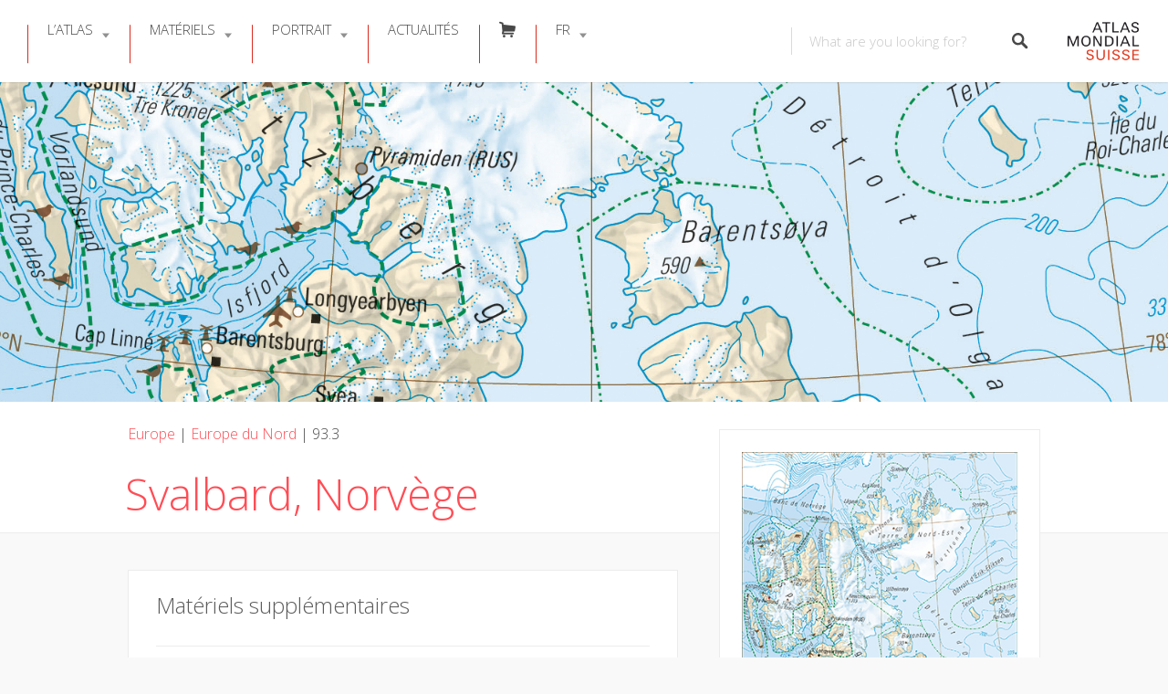

--- FILE ---
content_type: text/html; charset=UTF-8
request_url: https://www.schweizerweltatlas.ch/fr/listings/0933/
body_size: 65538
content:
<!DOCTYPE html>
<html lang="fr-FR">
<head>
<meta charset="UTF-8">
<meta name="viewport" content="width=device-width, initial-scale=1, user-scalable=no">
<link rel="pingback" href="https://www.schweizerweltatlas.ch/swaweb/xmlrpc.php"> 

<title>93.3 Svalbard, Norvège &#8211; ATLAS MONDIAL SUISSE</title>
<meta name='robots' content='max-image-preview:large' />
	<style>img:is([sizes="auto" i], [sizes^="auto," i]) { contain-intrinsic-size: 3000px 1500px }</style>
	<link rel="alternate" hreflang="de" href="https://www.schweizerweltatlas.ch/listings/0933/" />
<link rel="alternate" hreflang="fr" href="https://www.schweizerweltatlas.ch/fr/listings/0933/" />
<link rel="alternate" hreflang="it" href="https://www.schweizerweltatlas.ch/it/listings/0933/" />
<link rel="alternate" hreflang="x-default" href="https://www.schweizerweltatlas.ch/listings/0933/" />
<script id="cookieyes" type="text/javascript" src="https://cdn-cookieyes.com/client_data/5b8d86f6b7e72bbdab2930bc/script.js"></script><link rel="preload" href="https://www.schweizerweltatlas.ch/swaweb/wp-content/plugins/rate-my-post/public/css/fonts/ratemypost.ttf" type="font/ttf" as="font" crossorigin="anonymous"><link rel='dns-prefetch' href='//maps.google.com' />
<link rel='dns-prefetch' href='//cdnjs.cloudflare.com' />
<link rel='dns-prefetch' href='//fonts.googleapis.com' />
<link rel="alternate" type="application/rss+xml" title="ATLAS MONDIAL SUISSE &raquo; Flux" href="https://www.schweizerweltatlas.ch/fr/feed/" />
<link rel="alternate" type="application/rss+xml" title="ATLAS MONDIAL SUISSE &raquo; Flux des commentaires" href="https://www.schweizerweltatlas.ch/fr/comments/feed/" />
<link rel='stylesheet' id='elusive-css' href='https://www.schweizerweltatlas.ch/swaweb/wp-content/plugins/menu-icons/vendor/codeinwp/icon-picker/css/types/elusive.min.css?ver=2.0' type='text/css' media='all' />
<link rel='stylesheet' id='menu-icons-extra-css' href='https://www.schweizerweltatlas.ch/swaweb/wp-content/plugins/menu-icons/css/extra.min.css?ver=0.13.16' type='text/css' media='all' />
<link rel='stylesheet' id='wp-block-library-css' href='https://www.schweizerweltatlas.ch/swaweb/wp-includes/css/dist/block-library/style.min.css?ver=6.7.4' type='text/css' media='all' />
<link rel='stylesheet' id='rate-my-post-css' href='https://www.schweizerweltatlas.ch/swaweb/wp-content/plugins/rate-my-post/public/css/rate-my-post.min.css?ver=4.3.0' type='text/css' media='all' />
<style id='rate-my-post-inline-css' type='text/css'>
.rmp-widgets-container.rmp-wp-plugin.rmp-main-container {  text-align:right;}.rmp-icon--full-highlight {color: #da291c;}.rmp-icon--half-highlight {  background: -webkit-gradient(linear, left top, right top, color-stop(50%, #da291c), color-stop(50%, #ccc));  background: linear-gradient(to right, #da291c 50%, #ccc 50%);-webkit-background-clip: text;-webkit-text-fill-color: transparent;}.rmp-rating-widget .rmp-icon--half-highlight {    background: -webkit-gradient(linear, left top, right top, color-stop(50%, #da291c), color-stop(50%, #ccc));    background: linear-gradient(to right, #da291c 50%, #ccc 50%);    -webkit-background-clip: text;    -webkit-text-fill-color: transparent;}.rmp-rating-widget .rmp-icon--full-highlight {  color: #da291c;}@media (hover: hover) {.rmp-rating-widget .rmp-icon--hovered {color: #da291c;    -webkit-background-clip: initial;    -webkit-text-fill-color: initial;    background: transparent;    -webkit-transition: .1s color ease-in;    transition: .1s color ease-in;}}.rmp-rating-widget .rmp-icon--processing-rating {color: #fd6348;  -webkit-background-clip: initial;  -webkit-text-fill-color: initial;  background: transparent;}.rmp-widgets-container.rmp-wp-plugin.rmp-main-container .rmp-heading--title {  font-size: 15px;} .rmp-widgets-container p {  font-size: 11px;}.rmp-rating-widget .rmp-icon--ratings {  font-size: 16px;}
.rmp-widgets-container.rmp-wp-plugin.rmp-main-container {  text-align:right;}.rmp-icon--full-highlight {color: #da291c;}.rmp-icon--half-highlight {  background: -webkit-gradient(linear, left top, right top, color-stop(50%, #da291c), color-stop(50%, #ccc));  background: linear-gradient(to right, #da291c 50%, #ccc 50%);-webkit-background-clip: text;-webkit-text-fill-color: transparent;}.rmp-rating-widget .rmp-icon--half-highlight {    background: -webkit-gradient(linear, left top, right top, color-stop(50%, #da291c), color-stop(50%, #ccc));    background: linear-gradient(to right, #da291c 50%, #ccc 50%);    -webkit-background-clip: text;    -webkit-text-fill-color: transparent;}.rmp-rating-widget .rmp-icon--full-highlight {  color: #da291c;}@media (hover: hover) {.rmp-rating-widget .rmp-icon--hovered {color: #da291c;    -webkit-background-clip: initial;    -webkit-text-fill-color: initial;    background: transparent;    -webkit-transition: .1s color ease-in;    transition: .1s color ease-in;}}.rmp-rating-widget .rmp-icon--processing-rating {color: #fd6348;  -webkit-background-clip: initial;  -webkit-text-fill-color: initial;  background: transparent;}.rmp-widgets-container.rmp-wp-plugin.rmp-main-container .rmp-heading--title {  font-size: 15px;} .rmp-widgets-container p {  font-size: 11px;}.rmp-rating-widget .rmp-icon--ratings {  font-size: 16px;}
</style>
<style id='classic-theme-styles-inline-css' type='text/css'>
/*! This file is auto-generated */
.wp-block-button__link{color:#fff;background-color:#32373c;border-radius:9999px;box-shadow:none;text-decoration:none;padding:calc(.667em + 2px) calc(1.333em + 2px);font-size:1.125em}.wp-block-file__button{background:#32373c;color:#fff;text-decoration:none}
</style>
<style id='global-styles-inline-css' type='text/css'>
:root{--wp--preset--aspect-ratio--square: 1;--wp--preset--aspect-ratio--4-3: 4/3;--wp--preset--aspect-ratio--3-4: 3/4;--wp--preset--aspect-ratio--3-2: 3/2;--wp--preset--aspect-ratio--2-3: 2/3;--wp--preset--aspect-ratio--16-9: 16/9;--wp--preset--aspect-ratio--9-16: 9/16;--wp--preset--color--black: #000000;--wp--preset--color--cyan-bluish-gray: #abb8c3;--wp--preset--color--white: #ffffff;--wp--preset--color--pale-pink: #f78da7;--wp--preset--color--vivid-red: #cf2e2e;--wp--preset--color--luminous-vivid-orange: #ff6900;--wp--preset--color--luminous-vivid-amber: #fcb900;--wp--preset--color--light-green-cyan: #7bdcb5;--wp--preset--color--vivid-green-cyan: #00d084;--wp--preset--color--pale-cyan-blue: #8ed1fc;--wp--preset--color--vivid-cyan-blue: #0693e3;--wp--preset--color--vivid-purple: #9b51e0;--wp--preset--gradient--vivid-cyan-blue-to-vivid-purple: linear-gradient(135deg,rgba(6,147,227,1) 0%,rgb(155,81,224) 100%);--wp--preset--gradient--light-green-cyan-to-vivid-green-cyan: linear-gradient(135deg,rgb(122,220,180) 0%,rgb(0,208,130) 100%);--wp--preset--gradient--luminous-vivid-amber-to-luminous-vivid-orange: linear-gradient(135deg,rgba(252,185,0,1) 0%,rgba(255,105,0,1) 100%);--wp--preset--gradient--luminous-vivid-orange-to-vivid-red: linear-gradient(135deg,rgba(255,105,0,1) 0%,rgb(207,46,46) 100%);--wp--preset--gradient--very-light-gray-to-cyan-bluish-gray: linear-gradient(135deg,rgb(238,238,238) 0%,rgb(169,184,195) 100%);--wp--preset--gradient--cool-to-warm-spectrum: linear-gradient(135deg,rgb(74,234,220) 0%,rgb(151,120,209) 20%,rgb(207,42,186) 40%,rgb(238,44,130) 60%,rgb(251,105,98) 80%,rgb(254,248,76) 100%);--wp--preset--gradient--blush-light-purple: linear-gradient(135deg,rgb(255,206,236) 0%,rgb(152,150,240) 100%);--wp--preset--gradient--blush-bordeaux: linear-gradient(135deg,rgb(254,205,165) 0%,rgb(254,45,45) 50%,rgb(107,0,62) 100%);--wp--preset--gradient--luminous-dusk: linear-gradient(135deg,rgb(255,203,112) 0%,rgb(199,81,192) 50%,rgb(65,88,208) 100%);--wp--preset--gradient--pale-ocean: linear-gradient(135deg,rgb(255,245,203) 0%,rgb(182,227,212) 50%,rgb(51,167,181) 100%);--wp--preset--gradient--electric-grass: linear-gradient(135deg,rgb(202,248,128) 0%,rgb(113,206,126) 100%);--wp--preset--gradient--midnight: linear-gradient(135deg,rgb(2,3,129) 0%,rgb(40,116,252) 100%);--wp--preset--font-size--small: 13px;--wp--preset--font-size--medium: 20px;--wp--preset--font-size--large: 36px;--wp--preset--font-size--x-large: 42px;--wp--preset--spacing--20: 0.44rem;--wp--preset--spacing--30: 0.67rem;--wp--preset--spacing--40: 1rem;--wp--preset--spacing--50: 1.5rem;--wp--preset--spacing--60: 2.25rem;--wp--preset--spacing--70: 3.38rem;--wp--preset--spacing--80: 5.06rem;--wp--preset--shadow--natural: 6px 6px 9px rgba(0, 0, 0, 0.2);--wp--preset--shadow--deep: 12px 12px 50px rgba(0, 0, 0, 0.4);--wp--preset--shadow--sharp: 6px 6px 0px rgba(0, 0, 0, 0.2);--wp--preset--shadow--outlined: 6px 6px 0px -3px rgba(255, 255, 255, 1), 6px 6px rgba(0, 0, 0, 1);--wp--preset--shadow--crisp: 6px 6px 0px rgba(0, 0, 0, 1);}:where(.is-layout-flex){gap: 0.5em;}:where(.is-layout-grid){gap: 0.5em;}body .is-layout-flex{display: flex;}.is-layout-flex{flex-wrap: wrap;align-items: center;}.is-layout-flex > :is(*, div){margin: 0;}body .is-layout-grid{display: grid;}.is-layout-grid > :is(*, div){margin: 0;}:where(.wp-block-columns.is-layout-flex){gap: 2em;}:where(.wp-block-columns.is-layout-grid){gap: 2em;}:where(.wp-block-post-template.is-layout-flex){gap: 1.25em;}:where(.wp-block-post-template.is-layout-grid){gap: 1.25em;}.has-black-color{color: var(--wp--preset--color--black) !important;}.has-cyan-bluish-gray-color{color: var(--wp--preset--color--cyan-bluish-gray) !important;}.has-white-color{color: var(--wp--preset--color--white) !important;}.has-pale-pink-color{color: var(--wp--preset--color--pale-pink) !important;}.has-vivid-red-color{color: var(--wp--preset--color--vivid-red) !important;}.has-luminous-vivid-orange-color{color: var(--wp--preset--color--luminous-vivid-orange) !important;}.has-luminous-vivid-amber-color{color: var(--wp--preset--color--luminous-vivid-amber) !important;}.has-light-green-cyan-color{color: var(--wp--preset--color--light-green-cyan) !important;}.has-vivid-green-cyan-color{color: var(--wp--preset--color--vivid-green-cyan) !important;}.has-pale-cyan-blue-color{color: var(--wp--preset--color--pale-cyan-blue) !important;}.has-vivid-cyan-blue-color{color: var(--wp--preset--color--vivid-cyan-blue) !important;}.has-vivid-purple-color{color: var(--wp--preset--color--vivid-purple) !important;}.has-black-background-color{background-color: var(--wp--preset--color--black) !important;}.has-cyan-bluish-gray-background-color{background-color: var(--wp--preset--color--cyan-bluish-gray) !important;}.has-white-background-color{background-color: var(--wp--preset--color--white) !important;}.has-pale-pink-background-color{background-color: var(--wp--preset--color--pale-pink) !important;}.has-vivid-red-background-color{background-color: var(--wp--preset--color--vivid-red) !important;}.has-luminous-vivid-orange-background-color{background-color: var(--wp--preset--color--luminous-vivid-orange) !important;}.has-luminous-vivid-amber-background-color{background-color: var(--wp--preset--color--luminous-vivid-amber) !important;}.has-light-green-cyan-background-color{background-color: var(--wp--preset--color--light-green-cyan) !important;}.has-vivid-green-cyan-background-color{background-color: var(--wp--preset--color--vivid-green-cyan) !important;}.has-pale-cyan-blue-background-color{background-color: var(--wp--preset--color--pale-cyan-blue) !important;}.has-vivid-cyan-blue-background-color{background-color: var(--wp--preset--color--vivid-cyan-blue) !important;}.has-vivid-purple-background-color{background-color: var(--wp--preset--color--vivid-purple) !important;}.has-black-border-color{border-color: var(--wp--preset--color--black) !important;}.has-cyan-bluish-gray-border-color{border-color: var(--wp--preset--color--cyan-bluish-gray) !important;}.has-white-border-color{border-color: var(--wp--preset--color--white) !important;}.has-pale-pink-border-color{border-color: var(--wp--preset--color--pale-pink) !important;}.has-vivid-red-border-color{border-color: var(--wp--preset--color--vivid-red) !important;}.has-luminous-vivid-orange-border-color{border-color: var(--wp--preset--color--luminous-vivid-orange) !important;}.has-luminous-vivid-amber-border-color{border-color: var(--wp--preset--color--luminous-vivid-amber) !important;}.has-light-green-cyan-border-color{border-color: var(--wp--preset--color--light-green-cyan) !important;}.has-vivid-green-cyan-border-color{border-color: var(--wp--preset--color--vivid-green-cyan) !important;}.has-pale-cyan-blue-border-color{border-color: var(--wp--preset--color--pale-cyan-blue) !important;}.has-vivid-cyan-blue-border-color{border-color: var(--wp--preset--color--vivid-cyan-blue) !important;}.has-vivid-purple-border-color{border-color: var(--wp--preset--color--vivid-purple) !important;}.has-vivid-cyan-blue-to-vivid-purple-gradient-background{background: var(--wp--preset--gradient--vivid-cyan-blue-to-vivid-purple) !important;}.has-light-green-cyan-to-vivid-green-cyan-gradient-background{background: var(--wp--preset--gradient--light-green-cyan-to-vivid-green-cyan) !important;}.has-luminous-vivid-amber-to-luminous-vivid-orange-gradient-background{background: var(--wp--preset--gradient--luminous-vivid-amber-to-luminous-vivid-orange) !important;}.has-luminous-vivid-orange-to-vivid-red-gradient-background{background: var(--wp--preset--gradient--luminous-vivid-orange-to-vivid-red) !important;}.has-very-light-gray-to-cyan-bluish-gray-gradient-background{background: var(--wp--preset--gradient--very-light-gray-to-cyan-bluish-gray) !important;}.has-cool-to-warm-spectrum-gradient-background{background: var(--wp--preset--gradient--cool-to-warm-spectrum) !important;}.has-blush-light-purple-gradient-background{background: var(--wp--preset--gradient--blush-light-purple) !important;}.has-blush-bordeaux-gradient-background{background: var(--wp--preset--gradient--blush-bordeaux) !important;}.has-luminous-dusk-gradient-background{background: var(--wp--preset--gradient--luminous-dusk) !important;}.has-pale-ocean-gradient-background{background: var(--wp--preset--gradient--pale-ocean) !important;}.has-electric-grass-gradient-background{background: var(--wp--preset--gradient--electric-grass) !important;}.has-midnight-gradient-background{background: var(--wp--preset--gradient--midnight) !important;}.has-small-font-size{font-size: var(--wp--preset--font-size--small) !important;}.has-medium-font-size{font-size: var(--wp--preset--font-size--medium) !important;}.has-large-font-size{font-size: var(--wp--preset--font-size--large) !important;}.has-x-large-font-size{font-size: var(--wp--preset--font-size--x-large) !important;}
:where(.wp-block-post-template.is-layout-flex){gap: 1.25em;}:where(.wp-block-post-template.is-layout-grid){gap: 1.25em;}
:where(.wp-block-columns.is-layout-flex){gap: 2em;}:where(.wp-block-columns.is-layout-grid){gap: 2em;}
:root :where(.wp-block-pullquote){font-size: 1.5em;line-height: 1.6;}
</style>
<link rel='stylesheet' id='contact-form-7-css' href='https://www.schweizerweltatlas.ch/swaweb/wp-content/plugins/contact-form-7/includes/css/styles.css?ver=6.0.4' type='text/css' media='all' />
<link rel='stylesheet' id='dedo-css-css' href='https://www.schweizerweltatlas.ch/swaweb/wp-content/plugins/delightful-downloads/assets/css/delightful-downloads.min.css?ver=1.6.6' type='text/css' media='all' />
<link rel='stylesheet' id='select2-css' href='https://www.schweizerweltatlas.ch/swaweb/wp-content/plugins/wp-job-manager/assets/lib/select2/select2.min.css?ver=4.0.10' type='text/css' media='all' />
<link rel='stylesheet' id='wp-job-manager-frontend-css' href='https://www.schweizerweltatlas.ch/swaweb/wp-content/plugins/wp-job-manager/assets/dist/css/frontend.css?ver=dfd3b8d2ce68f47df57d' type='text/css' media='all' />
<link rel='stylesheet' id='wpml-menu-item-0-css' href='https://www.schweizerweltatlas.ch/swaweb/wp-content/plugins/sitepress-multilingual-cms/templates/language-switchers/menu-item/style.min.css?ver=1' type='text/css' media='all' />
<link rel='stylesheet' id='listable-style-css' href='https://www.schweizerweltatlas.ch/swaweb/wp-content/themes/listable/style.css?ver=1.15.6' type='text/css' media='all' />
<link rel='stylesheet' id='listable-child-style-css' href='https://www.schweizerweltatlas.ch/swaweb/wp-content/themes/listable-child-master/style.css?ver=6.7.4' type='text/css' media='all' />
<link rel='stylesheet' id='listable-default-fonts-css' href='https://fonts.googleapis.com/css?family=Source+Sans+Pro%3A400%2C300%2C600%2C700&#038;ver=6.7.4' type='text/css' media='all' />
<link rel='stylesheet' id='searchwp-forms-css' href='https://www.schweizerweltatlas.ch/swaweb/wp-content/plugins/searchwp/assets/css/frontend/search-forms.css?ver=4.3.18' type='text/css' media='all' />
<link rel='stylesheet' id='js_composer_custom_css-css' href='//www.schweizerweltatlas.ch/swaweb/wp-content/uploads/js_composer/custom.css?ver=7.9' type='text/css' media='all' />
<script type="text/javascript" id="wpml-cookie-js-extra">
/* <![CDATA[ */
var wpml_cookies = {"wp-wpml_current_language":{"value":"fr","expires":1,"path":"\/"}};
var wpml_cookies = {"wp-wpml_current_language":{"value":"fr","expires":1,"path":"\/"}};
/* ]]> */
</script>
<script type="text/javascript" src="https://www.schweizerweltatlas.ch/swaweb/wp-content/plugins/sitepress-multilingual-cms/res/js/cookies/language-cookie.js?ver=470000" id="wpml-cookie-js" defer="defer" data-wp-strategy="defer"></script>
<script type="text/javascript" src="https://www.schweizerweltatlas.ch/swaweb/wp-includes/js/jquery/jquery.min.js?ver=3.7.1" id="jquery-core-js"></script>
<script type="text/javascript" src="https://www.schweizerweltatlas.ch/swaweb/wp-includes/js/jquery/jquery-migrate.min.js?ver=3.4.1" id="jquery-migrate-js"></script>
<script type="text/javascript" src="https://www.schweizerweltatlas.ch/swaweb/wp-content/themes/listable-child-master/assets/js/topbutton.js?ver=6.7.4" id="custom-script-js"></script>
<script type="text/javascript" src="//cdnjs.cloudflare.com/ajax/libs/gsap/1.18.5/TweenLite.min.js?ver=6.7.4" id="tween-lite-js"></script>
<script type="text/javascript" src="//cdnjs.cloudflare.com/ajax/libs/gsap/1.18.5/plugins/ScrollToPlugin.min.js?ver=6.7.4" id="scroll-to-plugin-js"></script>
<script type="text/javascript" src="//cdnjs.cloudflare.com/ajax/libs/gsap/1.18.5/plugins/CSSPlugin.min.js?ver=6.7.4" id="cssplugin-js"></script>
<script></script><link rel="https://api.w.org/" href="https://www.schweizerweltatlas.ch/fr/wp-json/" /><link rel="alternate" title="JSON" type="application/json" href="https://www.schweizerweltatlas.ch/fr/wp-json/wp/v2/job-listings/12952" /><link rel="EditURI" type="application/rsd+xml" title="RSD" href="https://www.schweizerweltatlas.ch/swaweb/xmlrpc.php?rsd" />
<meta name="generator" content="WordPress 6.7.4" />
<link rel="canonical" href="https://www.schweizerweltatlas.ch/fr/listings/0933/" />
<link rel='shortlink' href='https://www.schweizerweltatlas.ch/fr/?p=12952' />
<link rel="alternate" title="oEmbed (JSON)" type="application/json+oembed" href="https://www.schweizerweltatlas.ch/fr/wp-json/oembed/1.0/embed?url=https%3A%2F%2Fwww.schweizerweltatlas.ch%2Ffr%2Flistings%2F0933%2F" />
<link rel="alternate" title="oEmbed (XML)" type="text/xml+oembed" href="https://www.schweizerweltatlas.ch/fr/wp-json/oembed/1.0/embed?url=https%3A%2F%2Fwww.schweizerweltatlas.ch%2Ffr%2Flistings%2F0933%2F&#038;format=xml" />
<meta name="generator" content="WPML ver:4.7.1 stt:1,4,3,27;" />

<script>

  (function(i,s,o,g,r,a,m){i['GoogleAnalyticsObject']=r;i[r]=i[r]||function(){
  (i[r].q=i[r].q||[]).push(arguments)},i[r].l=1*new Date();a=s.createElement(o),
  m=s.getElementsByTagName(o)[0];a.async=1;a.src=g;m.parentNode.insertBefore(a,m)
  })(window,document,'script','//www.google-analytics.com/analytics.js','ga');

  ga('create', 'UA-3843753-1', 'auto'); // enter your account ID
  ga('send', 'pageview');

</script>
<script>
(function($) {
    $(document).on('facetwp-loaded', function() {
        if (FWP.loaded) {
            ga('send', 'pageview', window.location.pathname + window.location.search);
        }
    });
})(jQuery);
</script>
<meta name="generator" content="Powered by WPBakery Page Builder - drag and drop page builder for WordPress."/>
<link rel="icon" href="https://www.schweizerweltatlas.ch/swaweb/wp-content/uploads/Favicon-1-150x150.png" sizes="32x32" />
<link rel="icon" href="https://www.schweizerweltatlas.ch/swaweb/wp-content/uploads/Favicon-1-300x300.png" sizes="192x192" />
<link rel="apple-touch-icon" href="https://www.schweizerweltatlas.ch/swaweb/wp-content/uploads/Favicon-1-300x300.png" />
<meta name="msapplication-TileImage" content="https://www.schweizerweltatlas.ch/swaweb/wp-content/uploads/Favicon-1-300x300.png" />
<script>
(function($) {
    $(function() {
        if ('object' != typeof FWP) {
            return;
        }

        FWP.hooks.addFilter('facetwp/template_html', function(resp, params) {
            if (FWP.is_load_more) {
                FWP.is_load_more = false;
                $('.facetwp-template').append(params.html);
                return true;
            }
            return resp;
        });

        $(document).on('click', '.fwp-load-more', function() {
            $('.fwp-load-more').html('chargement...');
            $('.fwp-load-more').after('<span class="fwp-loader"></span>');
            FWP.is_load_more = true;
            FWP.paged = parseInt(FWP.settings.pager.page) + 1;
            FWP.soft_refresh = true;
            FWP.refresh();
        });

        $(document).on('click', '.fwp-load-all', function() {
            $('.fwp-load-all').html('chargement...');
            $('.fwp-load-all').after('<span class="fwp-loader"></span>');
            FWP.soft_refresh = true;
            FWP.extras.per_page = 365
            FWP.refresh();
        });

        $(document).on('facetwp-loaded', function() {
            $('.fwp-loader').hide();
            if (FWP.settings.pager.page < FWP.settings.pager.total_pages) {
                if (! FWP.loaded && 1 > $('.fwp-load-more').length) {
                    $('.facetwp-template').after('<div class="facetwp__loader" align="center"><button class="fwp-load-more jbutton">Charger plus</button> <button class="fwp-load-all jbutton">Charger toutes</button></div>');
                }
                else {
                    $('.fwp-load-more').html('Charger plus').show();
                }
            }
            else {
                $('.fwp-load-more').hide();
                $('.fwp-load-all').hide();
            }
        });
    });
})(jQuery);
</script>
		<style type="text/css" id="wp-custom-css">
					.grecaptcha-badge { visibility: hidden; }
		</style>
		<noscript><style> .wpb_animate_when_almost_visible { opacity: 1; }</style></noscript></head>
<body class="job_listing-template-default single single-job_listing postid-12952 group-blog is--using-facetwp listable-child wpb-js-composer js-comp-ver-7.9 vc_responsive" data-mapbox-token="" data-mapbox-style="">
<div id="page" class="hfeed site">
	<a class="skip-link screen-reader-text" href="#content">Skip to content</a>

	<header id="masthead" class="site-header  " role="banner">




				<button class="menu-trigger  menu--open  js-menu-trigger">
		<svg width="30px" height="30px" viewBox="0 0 30 30" version="1.1" xmlns="http://www.w3.org/2000/svg" xmlns:xlink="http://www.w3.org/1999/xlink">
    <defs></defs>
    <g id="Responsiveness" stroke="none" stroke-width="1" fill="currentColor" fill-rule="evenodd">
        <g id="noun_70916" transform="translate(0.000000, 5.000000)">
            <path d="M0.909090909,2.22222222 L29.0909091,2.22222222 C29.5927273,2.22222222 30,1.72444444 30,1.11111111 C30,0.497777778 29.5927273,0 29.0909091,0 L0.909090909,0 C0.407272727,0 0,0.497777778 0,1.11111111 C0,1.72444444 0.407272727,2.22222222 0.909090909,2.22222222 L0.909090909,2.22222222 Z" id="Shape"></path>
            <path d="M0.909090909,11.1111111 L29.0909091,11.1111111 C29.5927273,11.1111111 30,10.6133333 30,10 C30,9.38666667 29.5927273,8.88888889 29.0909091,8.88888889 L0.909090909,8.88888889 C0.407272727,8.88888889 0,9.38666667 0,10 C0,10.6133333 0.407272727,11.1111111 0.909090909,11.1111111 L0.909090909,11.1111111 Z" id="Shape"></path>
            <path d="M0.909090909,20 L29.0909091,20 C29.5927273,20 30,19.5022222 30,18.8888889 C30,18.2755556 29.5927273,17.7777778 29.0909091,17.7777778 L0.909090909,17.7777778 C0.407272727,17.7777778 0,18.2755556 0,18.8888889 C0,19.5022222 0.407272727,20 0.909090909,20 L0.909090909,20 Z" id="Shape"></path>
        </g>
    </g>
</svg>
		</button>
		<nav id="site-navigation" class="menu-wrapper" role="navigation">
			<!--<button class="menu-trigger  menu--close  js-menu-trigger">-->

				
			<!--</button> -->

			<ul id="menu-main-menu-fr" class="primary-menu"><li id="menu-item-17258" class="menu-item menu-item-type-post_type menu-item-object-page menu-item-has-children menu-item-17258"><a href="https://www.schweizerweltatlas.ch/fr/atlas/" class=" ">L’Atlas</a>
<ul class="sub-menu">
	<li id="menu-item-17596" class="menu-item menu-item-type-post_type menu-item-object-page menu-item-17596"><a href="https://www.schweizerweltatlas.ch/fr/edition_imprimee/" class=" ">Édition imprimée</a></li>
	<li id="menu-item-18838" class="menu-item menu-item-type-post_type menu-item-object-page menu-item-18838"><a href="https://www.schweizerweltatlas.ch/fr/contenu-de-latlas/" class=" ">Contenu de l’atlas</a></li>
	<li id="menu-item-17882" class="menu-item menu-item-type-post_type menu-item-object-page menu-item-17882"><a href="https://www.schweizerweltatlas.ch/fr/references/" class=" ">Références</a></li>
	<li id="menu-item-17262" class="menu-item menu-item-type-post_type menu-item-object-page menu-item-17262"><a href="https://www.schweizerweltatlas.ch/fr/fabrication/" class=" ">Fabrication</a></li>
	<li id="menu-item-17259" class="menu-item menu-item-type-post_type menu-item-object-page menu-item-17259"><a href="https://www.schweizerweltatlas.ch/fr/chronique/" class=" ">Chronique</a></li>
</ul>
</li>
<li id="menu-item-17341" class="menu-item menu-item-type-post_type menu-item-object-page menu-item-has-children menu-item-17341"><a href="https://www.schweizerweltatlas.ch/fr/informations-sur-les-documents/" class=" ">Matériels</a>
<ul class="sub-menu">
	<li id="menu-item-23739" class="menu-item menu-item-type-post_type menu-item-object-page menu-item-23739"><a href="https://www.schweizerweltatlas.ch/fr/vue-du-cadre/" class=" ">Vue du cadre</a></li>
	<li id="menu-item-23745" class="menu-item menu-item-type-post_type menu-item-object-page menu-item-23745"><a href="https://www.schweizerweltatlas.ch/fr/vueenliste/" class=" ">Vue en liste</a></li>
</ul>
</li>
<li id="menu-item-17261" class="menu-item menu-item-type-post_type menu-item-object-page menu-item-has-children menu-item-17261"><a href="https://www.schweizerweltatlas.ch/fr/portrait/" class=" ">Portrait</a>
<ul class="sub-menu">
	<li id="menu-item-16918" class="menu-item menu-item-type-post_type menu-item-object-page menu-item-16918"><a href="https://www.schweizerweltatlas.ch/fr/redaction/" class=" ">Rédaction</a></li>
	<li id="menu-item-16761" class="menu-item menu-item-type-post_type menu-item-object-page menu-item-16761"><a href="https://www.schweizerweltatlas.ch/fr/organisation/" class=" ">Organisation</a></li>
	<li id="menu-item-17260" class="menu-item menu-item-type-post_type menu-item-object-page menu-item-17260"><a href="https://www.schweizerweltatlas.ch/fr/contact/" class=" ">Contact</a></li>
	<li id="menu-item-18433" class="menu-item menu-item-type-post_type menu-item-object-page menu-item-18433"><a href="https://www.schweizerweltatlas.ch/fr/medias/" class=" ">Medias</a></li>
	<li id="menu-item-17466" class="menu-item menu-item-type-post_type menu-item-object-page menu-item-17466"><a href="https://www.schweizerweltatlas.ch/fr/publications/" class=" ">Publications</a></li>
</ul>
</li>
<li id="menu-item-19554" class="menu-item menu-item-type-post_type menu-item-object-page menu-item-19554"><a href="https://www.schweizerweltatlas.ch/fr/actualites/" class=" ">Actualités</a></li>
<li id="menu-item-21566" class="menu-item menu-item-type-post_type menu-item-object-page menu-item-21566"><a href="https://www.schweizerweltatlas.ch/fr/commander-latlas/" class=" "><i class="_mi elusive el-icon-shopping-cart" aria-hidden="true"></i><span class="visuallyhidden">Commander</span></a></li>
<li id="menu-item-wpml-ls-49-fr" class="menu-item wpml-ls-slot-49 wpml-ls-item wpml-ls-item-fr wpml-ls-current-language wpml-ls-menu-item menu-item-type-wpml_ls_menu_item menu-item-object-wpml_ls_menu_item menu-item-has-children menu-item-wpml-ls-49-fr"><a title="Switch to FR" href="https://www.schweizerweltatlas.ch/fr/listings/0933/" class=" "><span class="wpml-ls-native" lang="fr">FR</span></a>
<ul class="sub-menu">
	<li id="menu-item-wpml-ls-49-de" class="menu-item wpml-ls-slot-49 wpml-ls-item wpml-ls-item-de wpml-ls-menu-item wpml-ls-first-item menu-item-type-wpml_ls_menu_item menu-item-object-wpml_ls_menu_item menu-item-wpml-ls-49-de"><a title="Switch to DE" href="https://www.schweizerweltatlas.ch/listings/0933/" class=" "><span class="wpml-ls-native" lang="de">DE</span></a></li>
	<li id="menu-item-wpml-ls-49-it" class="menu-item wpml-ls-slot-49 wpml-ls-item wpml-ls-item-it wpml-ls-menu-item menu-item-type-wpml_ls_menu_item menu-item-object-wpml_ls_menu_item menu-item-wpml-ls-49-it"><a title="Switch to IT" href="https://www.schweizerweltatlas.ch/it/listings/0933/" class=" "><span class="wpml-ls-native" lang="it">IT</span></a></li>
	<li id="menu-item-wpml-ls-49-en" class="menu-item wpml-ls-slot-49 wpml-ls-item wpml-ls-item-en wpml-ls-menu-item wpml-ls-last-item menu-item-type-wpml_ls_menu_item menu-item-object-wpml_ls_menu_item menu-item-wpml-ls-49-en"><a title="Switch to EN" href="https://www.schweizerweltatlas.ch/en/" class=" "><span class="wpml-ls-native" lang="en">EN</span></a></li>
</ul>
</li>
</ul>
		</nav>
				
				
	<form class="search-form  js-search-form" method="get"
	      action="" role="search">
		
		<div class="search-field-wrapper">
			<label for="search_keywords_placeholder">Keywords</label>
			<input class="search-field  js-search-mobile-field  js-search-suggestions-field" type="text"
                   name="search_keywords" id="search_keywords_placeholder"
			       placeholder="What are you looking for?" autocomplete="off"
			       value=""/>

					</div>

		<span class="search-trigger--mobile  js-search-trigger-mobile">
            <svg class="search-icon-mobile" width="30px" height="30px" viewBox="0 0 30 30" version="1.1" xmlns="http://www.w3.org/2000/svg" xmlns:xlink="http://www.w3.org/1999/xlink">
    <defs></defs>
    <g id="Responsiveness" stroke="none" stroke-width="1" fill="none" fill-rule="evenodd">
        <path d="M29.9775718,27.8460112 C29.8995935,27.4199023 29.6305499,26.9742065 29.1759845,26.5196411 L22.1413078,19.4853339 C25.6854397,14.6477233 25.1735916,7.84993793 20.9139812,3.58921883 C18.5986542,1.27463095 15.521653,-1.77635684e-15 12.2484125,-1.77635684e-15 C8.97517208,-1.77635684e-15 5.89780128,1.27463095 3.58395253,3.58921883 C-1.19452765,8.36806858 -1.19452765,16.1426152 3.5832134,20.9203562 C5.89780128,23.2356832 8.97517208,24.5099446 12.2484125,24.5099446 C15.2204572,24.5099446 18.0705453,23.440792 20.3005027,21.4942912 L27.2509185,28.4450766 C27.7897449,28.9842725 28.3344842,29.2688378 28.8237887,29.2688378 C29.141615,29.2688378 29.4295064,29.1498378 29.6545717,28.9236638 C29.9380283,28.6409463 30.0525936,28.2580766 29.9775718,27.8460112 L29.9775718,27.8460112 Z M12.3223256,22.1842698 C6.85017123,22.1842698 2.3987564,17.7328549 2.3987564,12.2610701 C2.3987564,6.78891577 6.85017123,2.33713137 12.3223256,2.33713137 C17.79448,2.33713137 22.2466339,6.78891577 22.2466339,12.2610701 C22.2466339,17.7328549 17.79448,22.1842698 12.3223256,22.1842698 L12.3223256,22.1842698 Z" id="Shape" fill="currentColor"></path>
    </g>
</svg>
            <svg class="close-icon" width="30" height="30" viewBox="0 0 30 30" fill="currentColor" xmlns="http://www.w3.org/2000/svg"><path d="M16.326 15l13.4-13.4c.366-.366.366-.96 0-1.325-.366-.367-.96-.367-1.326 0L15 13.675 1.6.275C1.235-.093.64-.093.275.275c-.367.365-.367.96 0 1.324l13.4 13.4-13.4 13.4c-.367.364-.367.96 0 1.323.182.184.422.275.662.275.24 0 .48-.09.663-.276l13.4-13.4 13.4 13.4c.183.184.423.275.663.275.24 0 .48-.09.662-.276.367-.365.367-.96 0-1.324L16.325 15z" fill-rule="evenodd"/>
        </span>

		<button class="search-submit  js-search-mobile-submit" name="submit" id="searchsubmit">
			<svg class="search-icon" width="18px" height="18px" viewBox="0 0 18 18" version="1.1" xmlns="http://www.w3.org/2000/svg" xmlns:xlink="http://www.w3.org/1999/xlink">
    <defs></defs>
    <g id="Layout---Header" stroke="none" stroke-width="1" fill="none" fill-rule="evenodd">
        <g id="Header-4" transform="translate(-486.000000, -76.000000)" fill="currentColor">
            <g id="Header" transform="translate(0.000000, 55.000000)">
                <g id="Search" transform="translate(226.000000, 17.000000)">
                    <path d="M276.815533,20.8726 C276.2478,21.4392667 275.3406,21.4392667 274.801133,20.8726 L270.318733,16.3611333 C267.7374,18.0352667 264.2478,17.7518 261.9782,15.4539333 C259.3406,12.8155333 259.3406,8.61633333 261.9782,5.979 C264.6166,3.34033333 268.815533,3.34033333 271.4542,5.979 C273.694733,8.21953333 274.035533,11.7374 272.3614,14.3184667 L276.8718,18.8299333 C277.3542,19.3686 277.3542,20.3051333 276.815533,20.8726 L276.815533,20.8726 Z M269.694733,7.6518 C268.020867,5.979 265.297933,5.979 263.624067,7.6518 C261.949933,9.32593333 261.949933,12.0499333 263.624067,13.7227333 C265.297933,15.3966 268.020867,15.3966 269.694733,13.7227333 C271.368867,12.0499333 271.368867,9.32593333 269.694733,7.6518 L269.694733,7.6518 Z" id="Search-Icon"></path>
                </g>
            </g>
        </g>
    </g>
</svg>
		</button>

	</form>

				<div class="site-branding  site-branding--image"><a href="https://www.schweizerweltatlas.ch/fr/" title="HOME"><img class="custom-logo" src="https://www.schweizerweltatlas.ch/swaweb/wp-content/uploads/logo_fr-1.png" alt="ATLAS SUISSE MONDIAL" /></a>
</div>	
	</header><!-- #masthead -->

	<div id="content" class="site-content js-header-height-padding-top">

<div id="primary" class="content-area">
	<main id="main" class="site-main" role="main">

	
		<article id="post-12952" class="post-12952 job_listing type-job_listing status-publish has-post-thumbnail hentry job_listing_category-materiels-supplementaires swa_geografischenamen-austfonna-fr swa_geografischenamen-banc-de-norvege-fr swa_geografischenamen-barentsoey-fr swa_geografischenamen-barentsburg-fr swa_geografischenamen-bellsund-fr swa_geografischenamen-cap-linn-fr swa_geografischenamen-cap-nord-fr swa_geografischenamen-cap-sud-fr swa_geografischenamen-detroit-dhinlo-fr swa_geografischenamen-detroit-dolga-fr swa_geografischenamen-dovrefjell-fr swa_geografischenamen-duvefjord-fr swa_geografischenamen-edgeoeya-fr swa_geografischenamen-hopen-fr swa_geografischenamen-hornsundtind-fr swa_geografischenamen-isfjord-fr swa_geografischenamen-kongsfjord-fr swa_geografischenamen-laagoeya-fr swa_geografischenamen-longyearbyen-fr swa_geografischenamen-muellerberget-fr swa_geografischenamen-magdalenefjord-fr swa_geografischenamen-mer-du-groenland-fr swa_geografischenamen-moffen-fr swa_geografischenamen-monacobreen-fr swa_geografischenamen-newtontoppen-fr swa_geografischenamen-ny-aalesund-fr swa_geografischenamen-roi-charles-fr swa_geografischenamen-sjuoeyane-fr swa_geografischenamen-spitzberg-fr swa_geografischenamen-storoeya-fr swa_geografischenamen-storfjord-fr swa_geografischenamen-svea-fr swa_geografischenamen-terre-du-nord-est-fr swa_geografischenamen-terre-du-prince-charles-fr swa_geografischenamen-terre-du-roi-charles-fr swa_geografischenamen-tjuvfjord-fr swa_geografischenamen-tre-kroner-fr swa_geografischenamen-van-mijenfjord-fr swa_geografischenamen-vestfonna-fr swa_geografischenamen-vorlandsund-fr swa_geografischenamen-walenbergfjord-fr swa_geografischenamen-wijdefjord-fr swa_geografischenamen-wilhelmoey-fr swa_geografischenamen-woodfjord-fr swa_sachindex-desert swa_sachindex-fjord-fr swa_sachindex-glacier swa_sachindex-langue-glaciaire swa_sachindex-limite-de-la-banquise swa_sachindex-mine-de-charbon swa_sachindex-parc-national swa_sachindex-reserve-ornithologique swa_sachindex-station-de-recherches swa_sachindex-toundra swa_region-europe-taxfr swa_region-europe-du-nord-taxfr swa_thema-animaux-taxfr swa_thema-approches-et-solutions-potentielles-taxfr swa_thema-formation-taxfr swa_thema-formation-du-paysage-taxfr swa_thema-hydrologie-et-glaciologie-taxfr swa_thema-population-et-societe-taxfr swa_thema-relations-entre-lhomme-et-lenvironnement-taxfr swa_thema-sol-vegetation-et-monde-animal-taxfr swa_thema-types-de-vegetation-taxfr swa_thema-zones-englacees-et-glaciers-taxfr" itemscope itemtype="http://schema.org/LocalBusiness">
			
					<div class="entry-featured-carousel">
													<div class="entry-cover-image" style="background-image: url(https://www.schweizerweltatlas.ch/swaweb/wp-content/uploads/093_3_h_fr.jpg);"></div>
											</div>

				
				<div>
					
<div class="single_job_listing"
	data-latitude=""
	data-longitude=""
	data-categories=""
	>

			<div class="grid">
			<div class="grid__item  column-content  entry-content">
				<header class="entry-header">
					<nav><p>
						<a href="https://www.schweizerweltatlas.ch/fr/vue-du-cadre/?fwp_regionen=europe-taxfr">Europe</a> | <a href="https://www.schweizerweltatlas.ch/fr/vue-du-cadre/?fwp_regionen=europe-du-nord-taxfr">Europe du Nord</a> | 93.3					</p></nav>

					<h1 class="entry-title" itemprop="name">Svalbard, Norvège</h1>
					<div class="single-meta">
	</div>				</header><!-- .entry-header -->
									<div class="listing-sidebar  listing-sidebar--main">
						<div id="listing_actions-2" class="widget  widget_listing_actions">
		<div class="single-action-buttons">
			
		</div><!-- .single-action-buttons -->

		</div><div id="listing_content-2" class="widget  widget_listing_content"></div>
<!-- GIESSFORM Zusatzmaterialien anzeigen -->
				<div class="widget widget_listing_content">
<h3>Matériels supplémentaires</h3>  
																								 
				<h3 class="materialien_title">Légende générale</h3><div class="download_container"><i class="fa fa-download"></i><a href="https://www.schweizerweltatlas.ch/fr/?ddownload=15183" title="Télécharger légende" rel="nofollow">Télécharger légende</a> PDF 18,9 Mo </div>				</div>
<!-- Ende GIESSFORM Zusatzmaterialien anzeigen -->
											
					</div> 
					
							</div> <!-- / .column-1 -->

			<div class="grid__item  column-sidebar">
									<div class="listing-sidebar  listing-sidebar--bottom  listing-sidebar--secondary">
						
<!-- GIESSFORM Karte anzeigen anzeigen -->
					<img width="350" height="471" src="https://www.schweizerweltatlas.ch/swaweb/wp-content/uploads/093_3_k_fr.jpg" class="attachment-full size-full wp-post-image" alt="" decoding="async" fetchpriority="high" srcset="https://www.schweizerweltatlas.ch/swaweb/wp-content/uploads/093_3_k_fr.jpg 350w, https://www.schweizerweltatlas.ch/swaweb/wp-content/uploads/093_3_k_fr-223x300.jpg 223w" sizes="(max-width: 350px) 100vw, 350px" /><!-- Ende GIESSFORM Karte anzeigen anzeigen -->
						
<!-- TSCHUDI Kartenbewertung anzeigen -->
<!-- FeedbackWP Plugin --><div  class="rmp-widgets-container rmp-wp-plugin rmp-main-container js-rmp-widgets-container js-rmp-widgets-container--12952 "  data-post-id="12952">    <!-- Rating widget -->  <div class="rmp-rating-widget js-rmp-rating-widget">            <div class="rmp-rating-widget__icons">      <ul class="rmp-rating-widget__icons-list js-rmp-rating-icons-list">                  <li class="rmp-rating-widget__icons-list__icon js-rmp-rating-item" data-descriptive-rating="Not at all useful" data-value="1">            <i class="js-rmp-rating-icon rmp-icon rmp-icon--ratings rmp-icon--star "></i>          </li>                  <li class="rmp-rating-widget__icons-list__icon js-rmp-rating-item" data-descriptive-rating="Somewhat useful" data-value="2">            <i class="js-rmp-rating-icon rmp-icon rmp-icon--ratings rmp-icon--star "></i>          </li>                  <li class="rmp-rating-widget__icons-list__icon js-rmp-rating-item" data-descriptive-rating="Useful" data-value="3">            <i class="js-rmp-rating-icon rmp-icon rmp-icon--ratings rmp-icon--star "></i>          </li>                  <li class="rmp-rating-widget__icons-list__icon js-rmp-rating-item" data-descriptive-rating="Fairly useful" data-value="4">            <i class="js-rmp-rating-icon rmp-icon rmp-icon--ratings rmp-icon--star "></i>          </li>                  <li class="rmp-rating-widget__icons-list__icon js-rmp-rating-item" data-descriptive-rating="Very useful" data-value="5">            <i class="js-rmp-rating-icon rmp-icon rmp-icon--ratings rmp-icon--star "></i>          </li>              </ul>    </div>    <p class="rmp-rating-widget__hover-text js-rmp-hover-text"></p>    <button class="rmp-rating-widget__submit-btn rmp-btn js-submit-rating-btn">      Soumettre la notation    </button>    <p class="rmp-rating-widget__results js-rmp-results rmp-rating-widget__results--hidden">        <span class="rmp-rating-widget__results__rating js-rmp-avg-rating">0</span> / 5. Anzahl Bewertungen: <span class="rmp-rating-widget__results__votes js-rmp-vote-count">0</span>    </p>    <p class="rmp-rating-widget__not-rated js-rmp-not-rated ">      Pas encore de commentaires!    </p>    <p class="rmp-rating-widget__msg js-rmp-msg"></p>  </div>  <!--Structured data -->          <!-- Feedback widget -->    <div class="rmp-feedback-widget js-rmp-feedback-widget">  <p class="rmp-heading rmp-heading--title">    Dommage que vous n&#039;aimiez pas la carte!  </p>  <p class="rmp-heading rmp-heading--subtitle">     Comment pouvons-nous améliorer la carte?  </p>    <div class="rmp-feedback-widget__container">    <p class="rmp-feedback-widget__text">      Laissez votre email pour que nous puissions vous joindre.    </p>    <textarea class="rmp-feedback-widget__input js-rmp-feedback-input" rows="5" id="feedback-text"></textarea>    <button type="button" class="rmp-feedback-widget__btn rmp-btn rmp-btn--large js-rmp-feedback-button">      Envoyer    </button>    <div class="rmp-feedback-widget__loader js-rmp-feedback-loader">      <div></div><div></div><div></div>    </div>    <p class="rmp-feedback-widget__msg js-rmp-feedback-msg"></p>  </div>  </div>    </div><!-- Ende TSCHUDI Kartenbewertung anzeigen -->

<!-- GIESSFORM ACF Karteninfos anzeigen --><p>
				<h2 class="widget_sidebar_title">Informations sur la carte</h2>
				<small>Titre</small> Svalbard, Norvège<br />				<small>Numéro</small> 93.3<br />				<small>Échelle</small> 1:4000000<br />				<small>Projection</small> Projection conique équidistante<br />				<small>À la</small> Page 93<br />				<small>Etat</small> 2016<br />				<small>Densité graphique</small> moyenne<br /></p><!-- Ende GIESSFORM ACF Karteninfos anzeigen -->

<!-- GIESSFORM Kartenthemen anzeigen -->
					<h2 class="widget_sidebar_title">Thèmes</h2>
<p><ul>	<li class="cat-item cat-item-62048"><a href="https://www.schweizerweltatlas.ch/fr/vue-du-cadre/?fwp_themen=hydrologie-et-glaciologie-taxfr">Hydrologie et Glaciologie</a>
<ul class='children'>
	<li class="cat-item cat-item-62051"><a href="https://www.schweizerweltatlas.ch/fr/vue-du-cadre/?fwp_themen=formation-du-paysage-taxfr">Formation du paysage</a>
</li>
	<li class="cat-item cat-item-62057"><a href="https://www.schweizerweltatlas.ch/fr/vue-du-cadre/?fwp_themen=zones-englacees-et-glaciers-taxfr">Zones englacées et glaciers</a>
</li>
</ul>
</li>
	<li class="cat-item cat-item-62096"><a href="https://www.schweizerweltatlas.ch/fr/vue-du-cadre/?fwp_themen=population-et-societe-taxfr">Population et Société</a>
<ul class='children'>
	<li class="cat-item cat-item-62141"><a href="https://www.schweizerweltatlas.ch/fr/vue-du-cadre/?fwp_themen=formation-taxfr">Formation</a>
</li>
</ul>
</li>
	<li class="cat-item cat-item-62060"><a href="https://www.schweizerweltatlas.ch/fr/vue-du-cadre/?fwp_themen=relations-entre-lhomme-et-lenvironnement-taxfr">Relations entre l’homme et l’environnement</a>
<ul class='children'>
	<li class="cat-item cat-item-62186"><a href="https://www.schweizerweltatlas.ch/fr/vue-du-cadre/?fwp_themen=approches-et-solutions-potentielles-taxfr">Approches et solutions potentielles</a>
</li>
</ul>
</li>
	<li class="cat-item cat-item-62087"><a href="https://www.schweizerweltatlas.ch/fr/vue-du-cadre/?fwp_themen=sol-vegetation-et-monde-animal-taxfr">Sol, Végetation et Monde animal</a>
<ul class='children'>
	<li class="cat-item cat-item-62210"><a href="https://www.schweizerweltatlas.ch/fr/vue-du-cadre/?fwp_themen=animaux-taxfr">Animaux</a>
</li>
	<li class="cat-item cat-item-62195"><a href="https://www.schweizerweltatlas.ch/fr/vue-du-cadre/?fwp_themen=types-de-vegetation-taxfr">Types de végétation</a>
</li>
</ul>
</li>
</ul></p><!-- Ende GIESSFORM Kartenthemen anzeigen -->
				
<!-- TSCHUDI Geografische Namen anzeigen -->
<h2 class="widget_sidebar_title">Toponymes</h2>

<script language="JavaScript">
function setVisibility(id) {
if(document.getElementById('bt1').value=="fermer"){
document.getElementById('bt1').value = "déclarer";
document.getElementById(id).style.display = 'none';
}else{
document.getElementById('bt1').value = "fermer";
document.getElementById(id).style.display = 'inline';
}
}
</script>
				
<input type=button name=type id='bt1' value="déclarer" class="reset_button" onclick="setVisibility('sub3');";> 

<div id="sub3" style="display:none">
	<br><br>
<a href="https://www.schweizerweltatlas.ch/fr/swa_geografischenamen/austfonna-fr/" title="&#201;tablissement humain, Ville, NOR [79°38&#039;N 25°15&#039;E]">Austfonna</a>, 
	<a href="https://www.schweizerweltatlas.ch/fr/swa_geografischenamen/banc-de-norvege-fr/" title="R&#233;gion maritime,  [80°12&#039;N 13°13&#039;E]">Banc de Norvège</a>, 
	<a href="https://www.schweizerweltatlas.ch/fr/swa_geografischenamen/barentsoey-fr/" title="&#206;le, NOR [78°23&#039;N 21°21&#039;E]">Barentsøy</a>, 
	<a href="https://www.schweizerweltatlas.ch/fr/swa_geografischenamen/barentsburg-fr/" title="&#201;tablissement humain, Ville, NOR [78°13&#039;N 12°7&#039;E]">Barentsburg</a>, 
	<a href="https://www.schweizerweltatlas.ch/fr/swa_geografischenamen/bellsund-fr/" title="R&#233;gion maritime,  [77°37&#039;N 13°20&#039;E]">Bellsund</a>, 
	<a href="https://www.schweizerweltatlas.ch/fr/swa_geografischenamen/cap-linn-fr/" title="Object isol&#233;, NOR [78°2&#039;N 13°35&#039;E]">Cap Linn</a>, 
	<a href="https://www.schweizerweltatlas.ch/fr/swa_geografischenamen/cap-nord-fr/" title="Object isol&#233;, NOR [71°2&#039;N 25°37&#039;E]">Cap Nord</a>, 
	<a href="https://www.schweizerweltatlas.ch/fr/swa_geografischenamen/cap-sud-fr/" title="Object isol&#233;, NOR [76°33&#039;N 16°35&#039;E]">Cap Sud</a>, 
	<a href="https://www.schweizerweltatlas.ch/fr/swa_geografischenamen/detroit-dhinlo-fr/" title="R&#233;gion maritime,  [79°45&#039;N 18°9&#039;E]">Détroit d’Hinlo</a>, 
	<a href="https://www.schweizerweltatlas.ch/fr/swa_geografischenamen/detroit-dolga-fr/" title="R&#233;gion maritime,  [78°29&#039;N 24°37&#039;E]">Détroit d’Olga</a>, 
	<a href="https://www.schweizerweltatlas.ch/fr/swa_geografischenamen/dovrefjell-fr/" title="Montagne, Volcan, NOR, 1454 [79°9&#039;N 13°25&#039;E]">Dovrefjell</a>, 
	<a href="https://www.schweizerweltatlas.ch/fr/swa_geografischenamen/duvefjord-fr/" title="R&#233;gion maritime,  [80°17&#039;N 23°28&#039;E]">Duvefjord</a>, 
	<a href="https://www.schweizerweltatlas.ch/fr/swa_geografischenamen/edgeoeya-fr/" title="&#206;le, NOR [77°45&#039;N 22°30&#039;E]">Edgeøya</a>, 
	<a href="https://www.schweizerweltatlas.ch/fr/swa_geografischenamen/hopen-fr/" title="&#206;le, NOR [76°40&#039;N 25°26&#039;E]">Hopen</a>, 
	<a href="https://www.schweizerweltatlas.ch/fr/swa_geografischenamen/hornsundtind-fr/" title="Montagne, Volcan, NOR, 1431 [76°53&#039;N 16°1&#039;E]">Hornsundtind</a>, 
	<a href="https://www.schweizerweltatlas.ch/fr/swa_geografischenamen/isfjord-fr/" title="R&#233;gion maritime,  [78°14&#039;N 14°51&#039;E]">Isfjord</a>, 
	<a href="https://www.schweizerweltatlas.ch/fr/swa_geografischenamen/kongsfjord-fr/" title="R&#233;gion maritime,  [79°0&#039;N 10°57&#039;E]">Kongsfjord</a>, 
	<a href="https://www.schweizerweltatlas.ch/fr/swa_geografischenamen/laagoeya-fr/" title="&#206;le, NOR [80°17&#039;N 18°17&#039;E]">Lågøya</a>, 
	<a href="https://www.schweizerweltatlas.ch/fr/swa_geografischenamen/longyearbyen-fr/" title="&#201;tablissement humain, Ville, NOR [78°24&#039;N 14°41&#039;E]">Longyearbyen</a>, 
	<a href="https://www.schweizerweltatlas.ch/fr/swa_geografischenamen/muellerberget-fr/" title="Montagne, Volcan, NOR, 534 [77°38&#039;N 21°22&#039;E]">Müllerberget</a>, 
	<a href="https://www.schweizerweltatlas.ch/fr/swa_geografischenamen/magdalenefjord-fr/" title="R&#233;gion maritime, NOR [79°37&#039;N 10°57&#039;E]">Magdalenefjord</a>, 
	<a href="https://www.schweizerweltatlas.ch/fr/swa_geografischenamen/mer-du-groenland-fr/" title="R&#233;gion maritime,  [76°56&#039;N 12°54&#039;E]">Mer du Groenland</a>, 
	<a href="https://www.schweizerweltatlas.ch/fr/swa_geografischenamen/moffen-fr/" title="&#206;le, NOR [80°0&#039;N 14°29&#039;E]">Moffen</a>, 
	<a href="https://www.schweizerweltatlas.ch/fr/swa_geografischenamen/monacobreen-fr/" title="&#201;tablissement humain, Ville, NOR [79°21&#039;N 12°44&#039;E]">Monacobreen</a>, 
	<a href="https://www.schweizerweltatlas.ch/fr/swa_geografischenamen/newtontoppen-fr/" title="Montagne, Volcan, NOR, 1713 [78°58&#039;N 17°32&#039;E]">Newtontoppen</a>, 
	<a href="https://www.schweizerweltatlas.ch/fr/swa_geografischenamen/ny-aalesund-fr/" title="&#201;tablissement humain, Ville, NOR [78°55&#039;N 11°45&#039;E]">Ny-Ålesund</a>, 
	<a href="https://www.schweizerweltatlas.ch/fr/swa_geografischenamen/roi-charles-fr/" title="&#206;le, NOR [78°54&#039;N 28°26&#039;E]">Roi-Charles</a>, 
	<a href="https://www.schweizerweltatlas.ch/fr/swa_geografischenamen/sjuoeyane-fr/" title="&#206;le, NOR [80°41&#039;N 20°48&#039;E]">Sjuøyane</a>, 
	<a href="https://www.schweizerweltatlas.ch/fr/swa_geografischenamen/spitzberg-fr/" title="&#206;le, NOR [78°41&#039;N 15°40&#039;E]">Spitzberg</a>, 
	<a href="https://www.schweizerweltatlas.ch/fr/swa_geografischenamen/storoeya-fr/" title="&#206;le, NOR [80°7&#039;N 27°37&#039;E]">Storøya</a>, 
	<a href="https://www.schweizerweltatlas.ch/fr/swa_geografischenamen/storfjord-fr/" title="R&#233;gion maritime,  [77°19&#039;N 19°12&#039;E]">Storfjord</a>, 
	<a href="https://www.schweizerweltatlas.ch/fr/swa_geografischenamen/svea-fr/" title="&#201;tablissement humain, Ville, NOR [77°53&#039;N 16°35&#039;E]">Svea</a>, 
	<a href="https://www.schweizerweltatlas.ch/fr/swa_geografischenamen/terre-du-nord-est-fr/" title="&#206;le, NOR [79°50&#039;N 22°26&#039;E]">Terre du Nord-Est</a>, 
	<a href="https://www.schweizerweltatlas.ch/fr/swa_geografischenamen/terre-du-prince-charles-fr/" title="&#206;le, NOR [78°30&#039;N 11°7&#039;E]">Terre du Prince-Charles</a>, 
	<a href="https://www.schweizerweltatlas.ch/fr/swa_geografischenamen/terre-du-roi-charles-fr/" title="&#206;le, NOR [78°57&#039;N 27°45&#039;E]">Terre du Roi-Charles</a>, 
	<a href="https://www.schweizerweltatlas.ch/fr/swa_geografischenamen/tjuvfjord-fr/" title="R&#233;gion maritime,  [77°23&#039;N 21°42&#039;E]">Tjuvfjord</a>, 
	<a href="https://www.schweizerweltatlas.ch/fr/swa_geografischenamen/tre-kroner-fr/" title="Montagne, Volcan, NOR, 1225 [78°53&#039;N 13°16&#039;E]">Tre Kroner</a>, 
	<a href="https://www.schweizerweltatlas.ch/fr/swa_geografischenamen/van-mijenfjord-fr/" title="R&#233;gion maritime,  [77°45&#039;N 15°18&#039;E]">Van Mijenfjord</a>, 
	<a href="https://www.schweizerweltatlas.ch/fr/swa_geografischenamen/vestfonna-fr/" title="&#201;tablissement humain, Ville, NOR [79°59&#039;N 19°59&#039;E]">Vestfonna</a>, 
	<a href="https://www.schweizerweltatlas.ch/fr/swa_geografischenamen/vorlandsund-fr/" title="R&#233;gion maritime,  [78°30&#039;N 11°47&#039;E]">Vorlandsund</a>, 
	<a href="https://www.schweizerweltatlas.ch/fr/swa_geografischenamen/walenbergfjord-fr/" title="R&#233;gion maritime,  [79°40&#039;N 20°10&#039;E]">Walenbergfjord</a>, 
	<a href="https://www.schweizerweltatlas.ch/fr/swa_geografischenamen/wijdefjord-fr/" title="R&#233;gion maritime,  [79°44&#039;N 15°15&#039;E]">Wijdefjord</a>, 
	<a href="https://www.schweizerweltatlas.ch/fr/swa_geografischenamen/wilhelmoey-fr/" title="&#206;le, NOR [79°2&#039;N 20°19&#039;E]">Wilhelmøy</a>, 
	<a href="https://www.schweizerweltatlas.ch/fr/swa_geografischenamen/woodfjord-fr/" title="R&#233;gion maritime,  [79°41&#039;N 13°58&#039;E]">Woodfjord</a>							
</div>

<!-- Ende TSCHUDI Geografische Namen anzeigen -->

<!-- TSCHUDI Stichwortverzeichnis anzeigen -->
<h2 class="widget_sidebar_title">Mots-clés</h2>

<script language="JavaScript">
function setVisibility2(id) {
if(document.getElementById('bt2').value=="fermer"){
document.getElementById('bt2').value = "déclarer";
document.getElementById(id).style.display = 'none';
}else{
document.getElementById('bt2').value = "fermer";
document.getElementById(id).style.display = 'inline';
}
}
</script>
				
<input type=button name=type id='bt2' value="déclarer" class="reset_button" onclick="setVisibility2('sub4');";> 

<div id="sub4" style="display:none">
	<br><br>
	Désert, Fjord, Glacier, Langue glaciaire, Limite de la banquise, Mine de charbon, Parc national, Réserve ornithologique, Station de recherches, Toundra,  
</div>

<!-- Ende TSCHUDI Stichwortverzeichnis anzeigen -->			
				
<!-- TSCHUDI Kartenrahmen auf GoogleMaps anzeigen -->
<h2 class="widget_sidebar_title">Orientation spatiale</h2>			
<script language="JavaScript">
function setVisibility3(id) {
if(document.getElementById('bt3').value=="fermer"){
document.getElementById('bt3').value = "déclarer";
document.getElementById(id).style.display = 'none';
}else{
document.getElementById('bt3').value = "fermer";
document.getElementById(id).style.display = 'inline';
}
}
</script>
<input type=button name=type id='bt3' value="fermer" class="reset_button" onclick="setVisibility3('sub5');";>		
<div id="sub5" style="display:inline">
    <style>
      #karte {
        height: 199px;
		width: 100%;}
    </style>
<br><br>
	<div id="karte"></div>
    <script>
      function initMap() {
        var map = new google.maps.Map(document.getElementById('karte'), {
          mapTypeId: 'satellite'
        });
		var infowindow = new google.maps.InfoWindow({
     	  pixelOffset: new google.maps.Size(300, 0),
    	});
				var ctaLayer = new google.maps.KmlLayer({
          url: 'https://schweizerweltatlas.ch/swatools/orientierung/fr/93.3.kml'
        });
				  ctaLayer.setMap(map);
		  google.maps.event.addListener(ctaLayer, 'click', showInContentWindow());
      }
    </script>
    	<script src="https://maps.googleapis.com/maps/api/js?key=AIzaSyA1FVTQhu0FsJb30lXNoeUuPSV_b2HVAf0&callback=initMap" async defer></script>
  </div>
<!-- Ende TSCHUDI Kartenrahmen auf GoogleMaps anzeigen -->

<!-- GIESSFORM Korrigenda anzeigen -->
												
<!-- Ende GIESSFORM Korrigenda anzeigen -->

<!-- GIESSFORM Link zu Informationen anzeigen -->
<h2 class="widget_sidebar_title">Informations sur les documents</h2>
<p><a href="/fr/informations-sur-les-documents/" title="Informations sur les documents">Informations sur les différents types de matériaux supplémentaires</a></p>
<!-- Ende GIESSFORM Link zu Informationen anzeigen -->

<!-- TSCHUDI Navigation -->
				<br>
				
						
<div align="center" style="background-color:#f9f9f9">
&laquo; <a href="https://www.schweizerweltatlas.ch/fr/listings/0932/">carte précédente</a> 
I <a href="https://www.schweizerweltatlas.ch/fr/listings/0941/">carte suivante</a> &raquo; 	</div>

						
<!-- TSCHUDI Navigation ENDE -->

				</div>

			</div><!-- / .column-2 -->
		</div>
	</div>				</div><!-- .entry-content -->

				<footer class="entry-footer">
									</footer><!-- .entry-footer -->

					</article><!-- #post-## -->
<!-- GIESSFORM Post Navigation entfernt -->
			
	</main><!-- #main -->
</div><!-- #primary -->


	</div><!-- #content -->
<a href="#" class="topbutton"></a>
	<footer id="colophon" class="site-footer" role="contentinfo">
					<div id="footer-sidebar" class="footer-widget-area" role="complementary">
				<aside id="block-10" class="widget  widget--footer  widget_block widget_text">
<p>© 2025 Schweizer Weltatlas - Atlas Mondial Suisse - <br/>Atlante Mondiale Svizzero - Swiss World Atlas</p>
</aside><aside id="block-8" class="widget  widget--footer  widget_block">
<ul class="wp-block-social-links aligncenter is-layout-flex wp-block-social-links-is-layout-flex"><li class="wp-social-link wp-social-link-twitter  wp-block-social-link"><a href="https://twitter.com/swissworldatlas" class="wp-block-social-link-anchor"><svg width="24" height="24" viewBox="0 0 24 24" version="1.1" xmlns="http://www.w3.org/2000/svg" aria-hidden="true" focusable="false"><path d="M22.23,5.924c-0.736,0.326-1.527,0.547-2.357,0.646c0.847-0.508,1.498-1.312,1.804-2.27 c-0.793,0.47-1.671,0.812-2.606,0.996C18.324,4.498,17.257,4,16.077,4c-2.266,0-4.103,1.837-4.103,4.103 c0,0.322,0.036,0.635,0.106,0.935C8.67,8.867,5.647,7.234,3.623,4.751C3.27,5.357,3.067,6.062,3.067,6.814 c0,1.424,0.724,2.679,1.825,3.415c-0.673-0.021-1.305-0.206-1.859-0.513c0,0.017,0,0.034,0,0.052c0,1.988,1.414,3.647,3.292,4.023 c-0.344,0.094-0.707,0.144-1.081,0.144c-0.264,0-0.521-0.026-0.772-0.074c0.522,1.63,2.038,2.816,3.833,2.85 c-1.404,1.1-3.174,1.756-5.096,1.756c-0.331,0-0.658-0.019-0.979-0.057c1.816,1.164,3.973,1.843,6.29,1.843 c7.547,0,11.675-6.252,11.675-11.675c0-0.178-0.004-0.355-0.012-0.531C20.985,7.47,21.68,6.747,22.23,5.924z"></path></svg><span class="wp-block-social-link-label screen-reader-text">Twitter</span></a></li>

<li class="wp-social-link wp-social-link-youtube  wp-block-social-link"><a href="https://www.youtube.com/user/SchweizerWeltatlas" class="wp-block-social-link-anchor"><svg width="24" height="24" viewBox="0 0 24 24" version="1.1" xmlns="http://www.w3.org/2000/svg" aria-hidden="true" focusable="false"><path d="M21.8,8.001c0,0-0.195-1.378-0.795-1.985c-0.76-0.797-1.613-0.801-2.004-0.847c-2.799-0.202-6.997-0.202-6.997-0.202 h-0.009c0,0-4.198,0-6.997,0.202C4.608,5.216,3.756,5.22,2.995,6.016C2.395,6.623,2.2,8.001,2.2,8.001S2,9.62,2,11.238v1.517 c0,1.618,0.2,3.237,0.2,3.237s0.195,1.378,0.795,1.985c0.761,0.797,1.76,0.771,2.205,0.855c1.6,0.153,6.8,0.201,6.8,0.201 s4.203-0.006,7.001-0.209c0.391-0.047,1.243-0.051,2.004-0.847c0.6-0.607,0.795-1.985,0.795-1.985s0.2-1.618,0.2-3.237v-1.517 C22,9.62,21.8,8.001,21.8,8.001z M9.935,14.594l-0.001-5.62l5.404,2.82L9.935,14.594z"></path></svg><span class="wp-block-social-link-label screen-reader-text">YouTube</span></a></li>

<li class="wp-social-link wp-social-link-mail  wp-block-social-link"><a href="mailto:info@schweizerweltatlas.ch" class="wp-block-social-link-anchor"><svg width="24" height="24" viewBox="0 0 24 24" version="1.1" xmlns="http://www.w3.org/2000/svg" aria-hidden="true" focusable="false"><path d="M19,5H5c-1.1,0-2,.9-2,2v10c0,1.1.9,2,2,2h14c1.1,0,2-.9,2-2V7c0-1.1-.9-2-2-2zm.5,12c0,.3-.2.5-.5.5H5c-.3,0-.5-.2-.5-.5V9.8l7.5,5.6,7.5-5.6V17zm0-9.1L12,13.6,4.5,7.9V7c0-.3.2-.5.5-.5h14c.3,0,.5.2.5.5v.9z"></path></svg><span class="wp-block-social-link-label screen-reader-text">Mail</span></a></li></ul>
</aside>			</div><!-- #primary-sidebar -->
				<div class="footer-text-area">
			<div class="site-info">
								<ul id="menu-footermenu-fr" class="footer-menu"><li id="menu-item-17772" class="menu-item menu-item-type-post_type menu-item-object-page menu-item-17772"><a href="https://www.schweizerweltatlas.ch/fr/informations-sur-les-documents/">Infos sur les documents</a></li>
<li id="menu-item-18436" class="menu-item menu-item-type-post_type menu-item-object-page menu-item-18436"><a href="https://www.schweizerweltatlas.ch/fr/contact/">Contact</a></li>
<li id="menu-item-16483" class="menu-item menu-item-type-post_type menu-item-object-page menu-item-16483"><a href="https://www.schweizerweltatlas.ch/fr/impressum-fr/">Impressum</a></li>
</ul>			</div><!-- .site-info -->

		</div>
	</footer><!-- #colophon -->
</div><!-- #page -->

 

<script type="text/javascript" src="https://www.schweizerweltatlas.ch/swaweb/wp-includes/js/dist/hooks.min.js?ver=4d63a3d491d11ffd8ac6" id="wp-hooks-js"></script>
<script type="text/javascript" src="https://www.schweizerweltatlas.ch/swaweb/wp-includes/js/dist/i18n.min.js?ver=5e580eb46a90c2b997e6" id="wp-i18n-js"></script>
<script type="text/javascript" id="wp-i18n-js-after">
/* <![CDATA[ */
wp.i18n.setLocaleData( { 'text direction\u0004ltr': [ 'ltr' ] } );
/* ]]> */
</script>
<script type="text/javascript" src="https://www.schweizerweltatlas.ch/swaweb/wp-content/plugins/contact-form-7/includes/swv/js/index.js?ver=6.0.4" id="swv-js"></script>
<script type="text/javascript" id="contact-form-7-js-translations">
/* <![CDATA[ */
( function( domain, translations ) {
	var localeData = translations.locale_data[ domain ] || translations.locale_data.messages;
	localeData[""].domain = domain;
	wp.i18n.setLocaleData( localeData, domain );
} )( "contact-form-7", {"translation-revision-date":"2025-02-06 12:02:14+0000","generator":"GlotPress\/4.0.1","domain":"messages","locale_data":{"messages":{"":{"domain":"messages","plural-forms":"nplurals=2; plural=n > 1;","lang":"fr"},"This contact form is placed in the wrong place.":["Ce formulaire de contact est plac\u00e9 dans un mauvais endroit."],"Error:":["Erreur\u00a0:"]}},"comment":{"reference":"includes\/js\/index.js"}} );
/* ]]> */
</script>
<script type="text/javascript" id="contact-form-7-js-before">
/* <![CDATA[ */
var wpcf7 = {
    "api": {
        "root": "https:\/\/www.schweizerweltatlas.ch\/fr\/wp-json\/",
        "namespace": "contact-form-7\/v1"
    }
};
/* ]]> */
</script>
<script type="text/javascript" src="https://www.schweizerweltatlas.ch/swaweb/wp-content/plugins/contact-form-7/includes/js/index.js?ver=6.0.4" id="contact-form-7-js"></script>
<script type="text/javascript" id="rate-my-post-js-extra">
/* <![CDATA[ */
var rmp_frontend = {"admin_ajax":"https:\/\/www.schweizerweltatlas.ch\/swaweb\/wp-admin\/admin-ajax.php","postID":"12952","noVotes":"Pas encore de commentaires!","cookie":"You already voted! This vote will not be counted!","afterVote":"Merci pour votre \u00e9valuation!","notShowRating":"1","social":"1","feedback":"2","cookieDisable":"1","emptyFeedback":"Veuillez remplir compl\u00e8tement le champ de texte.","hoverTexts":"1","preventAccidental":"2","grecaptcha":"1","siteKey":"","votingPriv":"1","loggedIn":"","positiveThreshold":"2","ajaxLoad":"1","disableClearCache":"1","nonce":"3a9f115206","is_not_votable":"false"};
/* ]]> */
</script>
<script type="text/javascript" src="https://www.schweizerweltatlas.ch/swaweb/wp-content/plugins/rate-my-post/public/js/rate-my-post.min.js?ver=4.3.0" id="rate-my-post-js"></script>
<script type="text/javascript" src="//maps.google.com/maps/api/js?v=3.exp&amp;libraries=places&amp;ver=3.22" id="google-maps-js"></script>
<script type="text/javascript" src="https://www.schweizerweltatlas.ch/swaweb/wp-content/themes/listable/assets/js/plugins/leaflet.bundle.min.js?ver=1.7.1" id="leafletjs-js"></script>
<script type="text/javascript" id="chosen-js-extra">
/* <![CDATA[ */
var job_manager_chosen_multiselect_args = {"search_contains":"1"};
/* ]]> */
</script>
<script type="text/javascript" src="https://www.schweizerweltatlas.ch/swaweb/wp-content/plugins/wp-job-manager/assets/lib/jquery-chosen/chosen.jquery.min.js?ver=1.1.0" id="chosen-js"></script>
<script type="text/javascript" id="listable-scripts-js-extra">
/* <![CDATA[ */
var listable_params = {"login_url":"https:\/\/www.schweizerweltatlas.ch\/swaweb\/wp-login.php","listings_page_url":"","mapbox":{"maxZoom":19},"strings":{"wp-job-manager-file-upload":"Add Photo","no_job_listings_found":"No results","results-no":"Results","select_some_options":"Select Some Options","select_an_option":"Select an Option","no_results_match":"No results match","social_login_string":"or"}};
/* ]]> */
</script>
<script type="text/javascript" src="https://www.schweizerweltatlas.ch/swaweb/wp-content/themes/listable/assets/js/main.min.js?ver=6.7.4" id="listable-scripts-js"></script>
<script type="text/javascript" src="https://www.google.com/recaptcha/api.js?render=6LeRAIkUAAAAAANQmJEhUCQkKtG1Fwmw_yD5NatQ&amp;ver=3.0" id="google-recaptcha-js"></script>
<script type="text/javascript" src="https://www.schweizerweltatlas.ch/swaweb/wp-includes/js/dist/vendor/wp-polyfill.min.js?ver=3.15.0" id="wp-polyfill-js"></script>
<script type="text/javascript" id="wpcf7-recaptcha-js-before">
/* <![CDATA[ */
var wpcf7_recaptcha = {
    "sitekey": "6LeRAIkUAAAAAANQmJEhUCQkKtG1Fwmw_yD5NatQ",
    "actions": {
        "homepage": "homepage",
        "contactform": "contactform"
    }
};
/* ]]> */
</script>
<script type="text/javascript" src="https://www.schweizerweltatlas.ch/swaweb/wp-content/plugins/contact-form-7/modules/recaptcha/index.js?ver=6.0.4" id="wpcf7-recaptcha-js"></script>
<script></script><script>var FWP_HTTP = FWP_HTTP || {}; FWP_HTTP.lang = 'fr';</script>
</body>
</html>

--- FILE ---
content_type: text/html; charset=utf-8
request_url: https://www.google.com/recaptcha/api2/anchor?ar=1&k=6LeRAIkUAAAAAANQmJEhUCQkKtG1Fwmw_yD5NatQ&co=aHR0cHM6Ly93d3cuc2Nod2VpemVyd2VsdGF0bGFzLmNoOjQ0Mw..&hl=en&v=PoyoqOPhxBO7pBk68S4YbpHZ&size=invisible&anchor-ms=20000&execute-ms=30000&cb=a3z9o6h3m5qq
body_size: 48635
content:
<!DOCTYPE HTML><html dir="ltr" lang="en"><head><meta http-equiv="Content-Type" content="text/html; charset=UTF-8">
<meta http-equiv="X-UA-Compatible" content="IE=edge">
<title>reCAPTCHA</title>
<style type="text/css">
/* cyrillic-ext */
@font-face {
  font-family: 'Roboto';
  font-style: normal;
  font-weight: 400;
  font-stretch: 100%;
  src: url(//fonts.gstatic.com/s/roboto/v48/KFO7CnqEu92Fr1ME7kSn66aGLdTylUAMa3GUBHMdazTgWw.woff2) format('woff2');
  unicode-range: U+0460-052F, U+1C80-1C8A, U+20B4, U+2DE0-2DFF, U+A640-A69F, U+FE2E-FE2F;
}
/* cyrillic */
@font-face {
  font-family: 'Roboto';
  font-style: normal;
  font-weight: 400;
  font-stretch: 100%;
  src: url(//fonts.gstatic.com/s/roboto/v48/KFO7CnqEu92Fr1ME7kSn66aGLdTylUAMa3iUBHMdazTgWw.woff2) format('woff2');
  unicode-range: U+0301, U+0400-045F, U+0490-0491, U+04B0-04B1, U+2116;
}
/* greek-ext */
@font-face {
  font-family: 'Roboto';
  font-style: normal;
  font-weight: 400;
  font-stretch: 100%;
  src: url(//fonts.gstatic.com/s/roboto/v48/KFO7CnqEu92Fr1ME7kSn66aGLdTylUAMa3CUBHMdazTgWw.woff2) format('woff2');
  unicode-range: U+1F00-1FFF;
}
/* greek */
@font-face {
  font-family: 'Roboto';
  font-style: normal;
  font-weight: 400;
  font-stretch: 100%;
  src: url(//fonts.gstatic.com/s/roboto/v48/KFO7CnqEu92Fr1ME7kSn66aGLdTylUAMa3-UBHMdazTgWw.woff2) format('woff2');
  unicode-range: U+0370-0377, U+037A-037F, U+0384-038A, U+038C, U+038E-03A1, U+03A3-03FF;
}
/* math */
@font-face {
  font-family: 'Roboto';
  font-style: normal;
  font-weight: 400;
  font-stretch: 100%;
  src: url(//fonts.gstatic.com/s/roboto/v48/KFO7CnqEu92Fr1ME7kSn66aGLdTylUAMawCUBHMdazTgWw.woff2) format('woff2');
  unicode-range: U+0302-0303, U+0305, U+0307-0308, U+0310, U+0312, U+0315, U+031A, U+0326-0327, U+032C, U+032F-0330, U+0332-0333, U+0338, U+033A, U+0346, U+034D, U+0391-03A1, U+03A3-03A9, U+03B1-03C9, U+03D1, U+03D5-03D6, U+03F0-03F1, U+03F4-03F5, U+2016-2017, U+2034-2038, U+203C, U+2040, U+2043, U+2047, U+2050, U+2057, U+205F, U+2070-2071, U+2074-208E, U+2090-209C, U+20D0-20DC, U+20E1, U+20E5-20EF, U+2100-2112, U+2114-2115, U+2117-2121, U+2123-214F, U+2190, U+2192, U+2194-21AE, U+21B0-21E5, U+21F1-21F2, U+21F4-2211, U+2213-2214, U+2216-22FF, U+2308-230B, U+2310, U+2319, U+231C-2321, U+2336-237A, U+237C, U+2395, U+239B-23B7, U+23D0, U+23DC-23E1, U+2474-2475, U+25AF, U+25B3, U+25B7, U+25BD, U+25C1, U+25CA, U+25CC, U+25FB, U+266D-266F, U+27C0-27FF, U+2900-2AFF, U+2B0E-2B11, U+2B30-2B4C, U+2BFE, U+3030, U+FF5B, U+FF5D, U+1D400-1D7FF, U+1EE00-1EEFF;
}
/* symbols */
@font-face {
  font-family: 'Roboto';
  font-style: normal;
  font-weight: 400;
  font-stretch: 100%;
  src: url(//fonts.gstatic.com/s/roboto/v48/KFO7CnqEu92Fr1ME7kSn66aGLdTylUAMaxKUBHMdazTgWw.woff2) format('woff2');
  unicode-range: U+0001-000C, U+000E-001F, U+007F-009F, U+20DD-20E0, U+20E2-20E4, U+2150-218F, U+2190, U+2192, U+2194-2199, U+21AF, U+21E6-21F0, U+21F3, U+2218-2219, U+2299, U+22C4-22C6, U+2300-243F, U+2440-244A, U+2460-24FF, U+25A0-27BF, U+2800-28FF, U+2921-2922, U+2981, U+29BF, U+29EB, U+2B00-2BFF, U+4DC0-4DFF, U+FFF9-FFFB, U+10140-1018E, U+10190-1019C, U+101A0, U+101D0-101FD, U+102E0-102FB, U+10E60-10E7E, U+1D2C0-1D2D3, U+1D2E0-1D37F, U+1F000-1F0FF, U+1F100-1F1AD, U+1F1E6-1F1FF, U+1F30D-1F30F, U+1F315, U+1F31C, U+1F31E, U+1F320-1F32C, U+1F336, U+1F378, U+1F37D, U+1F382, U+1F393-1F39F, U+1F3A7-1F3A8, U+1F3AC-1F3AF, U+1F3C2, U+1F3C4-1F3C6, U+1F3CA-1F3CE, U+1F3D4-1F3E0, U+1F3ED, U+1F3F1-1F3F3, U+1F3F5-1F3F7, U+1F408, U+1F415, U+1F41F, U+1F426, U+1F43F, U+1F441-1F442, U+1F444, U+1F446-1F449, U+1F44C-1F44E, U+1F453, U+1F46A, U+1F47D, U+1F4A3, U+1F4B0, U+1F4B3, U+1F4B9, U+1F4BB, U+1F4BF, U+1F4C8-1F4CB, U+1F4D6, U+1F4DA, U+1F4DF, U+1F4E3-1F4E6, U+1F4EA-1F4ED, U+1F4F7, U+1F4F9-1F4FB, U+1F4FD-1F4FE, U+1F503, U+1F507-1F50B, U+1F50D, U+1F512-1F513, U+1F53E-1F54A, U+1F54F-1F5FA, U+1F610, U+1F650-1F67F, U+1F687, U+1F68D, U+1F691, U+1F694, U+1F698, U+1F6AD, U+1F6B2, U+1F6B9-1F6BA, U+1F6BC, U+1F6C6-1F6CF, U+1F6D3-1F6D7, U+1F6E0-1F6EA, U+1F6F0-1F6F3, U+1F6F7-1F6FC, U+1F700-1F7FF, U+1F800-1F80B, U+1F810-1F847, U+1F850-1F859, U+1F860-1F887, U+1F890-1F8AD, U+1F8B0-1F8BB, U+1F8C0-1F8C1, U+1F900-1F90B, U+1F93B, U+1F946, U+1F984, U+1F996, U+1F9E9, U+1FA00-1FA6F, U+1FA70-1FA7C, U+1FA80-1FA89, U+1FA8F-1FAC6, U+1FACE-1FADC, U+1FADF-1FAE9, U+1FAF0-1FAF8, U+1FB00-1FBFF;
}
/* vietnamese */
@font-face {
  font-family: 'Roboto';
  font-style: normal;
  font-weight: 400;
  font-stretch: 100%;
  src: url(//fonts.gstatic.com/s/roboto/v48/KFO7CnqEu92Fr1ME7kSn66aGLdTylUAMa3OUBHMdazTgWw.woff2) format('woff2');
  unicode-range: U+0102-0103, U+0110-0111, U+0128-0129, U+0168-0169, U+01A0-01A1, U+01AF-01B0, U+0300-0301, U+0303-0304, U+0308-0309, U+0323, U+0329, U+1EA0-1EF9, U+20AB;
}
/* latin-ext */
@font-face {
  font-family: 'Roboto';
  font-style: normal;
  font-weight: 400;
  font-stretch: 100%;
  src: url(//fonts.gstatic.com/s/roboto/v48/KFO7CnqEu92Fr1ME7kSn66aGLdTylUAMa3KUBHMdazTgWw.woff2) format('woff2');
  unicode-range: U+0100-02BA, U+02BD-02C5, U+02C7-02CC, U+02CE-02D7, U+02DD-02FF, U+0304, U+0308, U+0329, U+1D00-1DBF, U+1E00-1E9F, U+1EF2-1EFF, U+2020, U+20A0-20AB, U+20AD-20C0, U+2113, U+2C60-2C7F, U+A720-A7FF;
}
/* latin */
@font-face {
  font-family: 'Roboto';
  font-style: normal;
  font-weight: 400;
  font-stretch: 100%;
  src: url(//fonts.gstatic.com/s/roboto/v48/KFO7CnqEu92Fr1ME7kSn66aGLdTylUAMa3yUBHMdazQ.woff2) format('woff2');
  unicode-range: U+0000-00FF, U+0131, U+0152-0153, U+02BB-02BC, U+02C6, U+02DA, U+02DC, U+0304, U+0308, U+0329, U+2000-206F, U+20AC, U+2122, U+2191, U+2193, U+2212, U+2215, U+FEFF, U+FFFD;
}
/* cyrillic-ext */
@font-face {
  font-family: 'Roboto';
  font-style: normal;
  font-weight: 500;
  font-stretch: 100%;
  src: url(//fonts.gstatic.com/s/roboto/v48/KFO7CnqEu92Fr1ME7kSn66aGLdTylUAMa3GUBHMdazTgWw.woff2) format('woff2');
  unicode-range: U+0460-052F, U+1C80-1C8A, U+20B4, U+2DE0-2DFF, U+A640-A69F, U+FE2E-FE2F;
}
/* cyrillic */
@font-face {
  font-family: 'Roboto';
  font-style: normal;
  font-weight: 500;
  font-stretch: 100%;
  src: url(//fonts.gstatic.com/s/roboto/v48/KFO7CnqEu92Fr1ME7kSn66aGLdTylUAMa3iUBHMdazTgWw.woff2) format('woff2');
  unicode-range: U+0301, U+0400-045F, U+0490-0491, U+04B0-04B1, U+2116;
}
/* greek-ext */
@font-face {
  font-family: 'Roboto';
  font-style: normal;
  font-weight: 500;
  font-stretch: 100%;
  src: url(//fonts.gstatic.com/s/roboto/v48/KFO7CnqEu92Fr1ME7kSn66aGLdTylUAMa3CUBHMdazTgWw.woff2) format('woff2');
  unicode-range: U+1F00-1FFF;
}
/* greek */
@font-face {
  font-family: 'Roboto';
  font-style: normal;
  font-weight: 500;
  font-stretch: 100%;
  src: url(//fonts.gstatic.com/s/roboto/v48/KFO7CnqEu92Fr1ME7kSn66aGLdTylUAMa3-UBHMdazTgWw.woff2) format('woff2');
  unicode-range: U+0370-0377, U+037A-037F, U+0384-038A, U+038C, U+038E-03A1, U+03A3-03FF;
}
/* math */
@font-face {
  font-family: 'Roboto';
  font-style: normal;
  font-weight: 500;
  font-stretch: 100%;
  src: url(//fonts.gstatic.com/s/roboto/v48/KFO7CnqEu92Fr1ME7kSn66aGLdTylUAMawCUBHMdazTgWw.woff2) format('woff2');
  unicode-range: U+0302-0303, U+0305, U+0307-0308, U+0310, U+0312, U+0315, U+031A, U+0326-0327, U+032C, U+032F-0330, U+0332-0333, U+0338, U+033A, U+0346, U+034D, U+0391-03A1, U+03A3-03A9, U+03B1-03C9, U+03D1, U+03D5-03D6, U+03F0-03F1, U+03F4-03F5, U+2016-2017, U+2034-2038, U+203C, U+2040, U+2043, U+2047, U+2050, U+2057, U+205F, U+2070-2071, U+2074-208E, U+2090-209C, U+20D0-20DC, U+20E1, U+20E5-20EF, U+2100-2112, U+2114-2115, U+2117-2121, U+2123-214F, U+2190, U+2192, U+2194-21AE, U+21B0-21E5, U+21F1-21F2, U+21F4-2211, U+2213-2214, U+2216-22FF, U+2308-230B, U+2310, U+2319, U+231C-2321, U+2336-237A, U+237C, U+2395, U+239B-23B7, U+23D0, U+23DC-23E1, U+2474-2475, U+25AF, U+25B3, U+25B7, U+25BD, U+25C1, U+25CA, U+25CC, U+25FB, U+266D-266F, U+27C0-27FF, U+2900-2AFF, U+2B0E-2B11, U+2B30-2B4C, U+2BFE, U+3030, U+FF5B, U+FF5D, U+1D400-1D7FF, U+1EE00-1EEFF;
}
/* symbols */
@font-face {
  font-family: 'Roboto';
  font-style: normal;
  font-weight: 500;
  font-stretch: 100%;
  src: url(//fonts.gstatic.com/s/roboto/v48/KFO7CnqEu92Fr1ME7kSn66aGLdTylUAMaxKUBHMdazTgWw.woff2) format('woff2');
  unicode-range: U+0001-000C, U+000E-001F, U+007F-009F, U+20DD-20E0, U+20E2-20E4, U+2150-218F, U+2190, U+2192, U+2194-2199, U+21AF, U+21E6-21F0, U+21F3, U+2218-2219, U+2299, U+22C4-22C6, U+2300-243F, U+2440-244A, U+2460-24FF, U+25A0-27BF, U+2800-28FF, U+2921-2922, U+2981, U+29BF, U+29EB, U+2B00-2BFF, U+4DC0-4DFF, U+FFF9-FFFB, U+10140-1018E, U+10190-1019C, U+101A0, U+101D0-101FD, U+102E0-102FB, U+10E60-10E7E, U+1D2C0-1D2D3, U+1D2E0-1D37F, U+1F000-1F0FF, U+1F100-1F1AD, U+1F1E6-1F1FF, U+1F30D-1F30F, U+1F315, U+1F31C, U+1F31E, U+1F320-1F32C, U+1F336, U+1F378, U+1F37D, U+1F382, U+1F393-1F39F, U+1F3A7-1F3A8, U+1F3AC-1F3AF, U+1F3C2, U+1F3C4-1F3C6, U+1F3CA-1F3CE, U+1F3D4-1F3E0, U+1F3ED, U+1F3F1-1F3F3, U+1F3F5-1F3F7, U+1F408, U+1F415, U+1F41F, U+1F426, U+1F43F, U+1F441-1F442, U+1F444, U+1F446-1F449, U+1F44C-1F44E, U+1F453, U+1F46A, U+1F47D, U+1F4A3, U+1F4B0, U+1F4B3, U+1F4B9, U+1F4BB, U+1F4BF, U+1F4C8-1F4CB, U+1F4D6, U+1F4DA, U+1F4DF, U+1F4E3-1F4E6, U+1F4EA-1F4ED, U+1F4F7, U+1F4F9-1F4FB, U+1F4FD-1F4FE, U+1F503, U+1F507-1F50B, U+1F50D, U+1F512-1F513, U+1F53E-1F54A, U+1F54F-1F5FA, U+1F610, U+1F650-1F67F, U+1F687, U+1F68D, U+1F691, U+1F694, U+1F698, U+1F6AD, U+1F6B2, U+1F6B9-1F6BA, U+1F6BC, U+1F6C6-1F6CF, U+1F6D3-1F6D7, U+1F6E0-1F6EA, U+1F6F0-1F6F3, U+1F6F7-1F6FC, U+1F700-1F7FF, U+1F800-1F80B, U+1F810-1F847, U+1F850-1F859, U+1F860-1F887, U+1F890-1F8AD, U+1F8B0-1F8BB, U+1F8C0-1F8C1, U+1F900-1F90B, U+1F93B, U+1F946, U+1F984, U+1F996, U+1F9E9, U+1FA00-1FA6F, U+1FA70-1FA7C, U+1FA80-1FA89, U+1FA8F-1FAC6, U+1FACE-1FADC, U+1FADF-1FAE9, U+1FAF0-1FAF8, U+1FB00-1FBFF;
}
/* vietnamese */
@font-face {
  font-family: 'Roboto';
  font-style: normal;
  font-weight: 500;
  font-stretch: 100%;
  src: url(//fonts.gstatic.com/s/roboto/v48/KFO7CnqEu92Fr1ME7kSn66aGLdTylUAMa3OUBHMdazTgWw.woff2) format('woff2');
  unicode-range: U+0102-0103, U+0110-0111, U+0128-0129, U+0168-0169, U+01A0-01A1, U+01AF-01B0, U+0300-0301, U+0303-0304, U+0308-0309, U+0323, U+0329, U+1EA0-1EF9, U+20AB;
}
/* latin-ext */
@font-face {
  font-family: 'Roboto';
  font-style: normal;
  font-weight: 500;
  font-stretch: 100%;
  src: url(//fonts.gstatic.com/s/roboto/v48/KFO7CnqEu92Fr1ME7kSn66aGLdTylUAMa3KUBHMdazTgWw.woff2) format('woff2');
  unicode-range: U+0100-02BA, U+02BD-02C5, U+02C7-02CC, U+02CE-02D7, U+02DD-02FF, U+0304, U+0308, U+0329, U+1D00-1DBF, U+1E00-1E9F, U+1EF2-1EFF, U+2020, U+20A0-20AB, U+20AD-20C0, U+2113, U+2C60-2C7F, U+A720-A7FF;
}
/* latin */
@font-face {
  font-family: 'Roboto';
  font-style: normal;
  font-weight: 500;
  font-stretch: 100%;
  src: url(//fonts.gstatic.com/s/roboto/v48/KFO7CnqEu92Fr1ME7kSn66aGLdTylUAMa3yUBHMdazQ.woff2) format('woff2');
  unicode-range: U+0000-00FF, U+0131, U+0152-0153, U+02BB-02BC, U+02C6, U+02DA, U+02DC, U+0304, U+0308, U+0329, U+2000-206F, U+20AC, U+2122, U+2191, U+2193, U+2212, U+2215, U+FEFF, U+FFFD;
}
/* cyrillic-ext */
@font-face {
  font-family: 'Roboto';
  font-style: normal;
  font-weight: 900;
  font-stretch: 100%;
  src: url(//fonts.gstatic.com/s/roboto/v48/KFO7CnqEu92Fr1ME7kSn66aGLdTylUAMa3GUBHMdazTgWw.woff2) format('woff2');
  unicode-range: U+0460-052F, U+1C80-1C8A, U+20B4, U+2DE0-2DFF, U+A640-A69F, U+FE2E-FE2F;
}
/* cyrillic */
@font-face {
  font-family: 'Roboto';
  font-style: normal;
  font-weight: 900;
  font-stretch: 100%;
  src: url(//fonts.gstatic.com/s/roboto/v48/KFO7CnqEu92Fr1ME7kSn66aGLdTylUAMa3iUBHMdazTgWw.woff2) format('woff2');
  unicode-range: U+0301, U+0400-045F, U+0490-0491, U+04B0-04B1, U+2116;
}
/* greek-ext */
@font-face {
  font-family: 'Roboto';
  font-style: normal;
  font-weight: 900;
  font-stretch: 100%;
  src: url(//fonts.gstatic.com/s/roboto/v48/KFO7CnqEu92Fr1ME7kSn66aGLdTylUAMa3CUBHMdazTgWw.woff2) format('woff2');
  unicode-range: U+1F00-1FFF;
}
/* greek */
@font-face {
  font-family: 'Roboto';
  font-style: normal;
  font-weight: 900;
  font-stretch: 100%;
  src: url(//fonts.gstatic.com/s/roboto/v48/KFO7CnqEu92Fr1ME7kSn66aGLdTylUAMa3-UBHMdazTgWw.woff2) format('woff2');
  unicode-range: U+0370-0377, U+037A-037F, U+0384-038A, U+038C, U+038E-03A1, U+03A3-03FF;
}
/* math */
@font-face {
  font-family: 'Roboto';
  font-style: normal;
  font-weight: 900;
  font-stretch: 100%;
  src: url(//fonts.gstatic.com/s/roboto/v48/KFO7CnqEu92Fr1ME7kSn66aGLdTylUAMawCUBHMdazTgWw.woff2) format('woff2');
  unicode-range: U+0302-0303, U+0305, U+0307-0308, U+0310, U+0312, U+0315, U+031A, U+0326-0327, U+032C, U+032F-0330, U+0332-0333, U+0338, U+033A, U+0346, U+034D, U+0391-03A1, U+03A3-03A9, U+03B1-03C9, U+03D1, U+03D5-03D6, U+03F0-03F1, U+03F4-03F5, U+2016-2017, U+2034-2038, U+203C, U+2040, U+2043, U+2047, U+2050, U+2057, U+205F, U+2070-2071, U+2074-208E, U+2090-209C, U+20D0-20DC, U+20E1, U+20E5-20EF, U+2100-2112, U+2114-2115, U+2117-2121, U+2123-214F, U+2190, U+2192, U+2194-21AE, U+21B0-21E5, U+21F1-21F2, U+21F4-2211, U+2213-2214, U+2216-22FF, U+2308-230B, U+2310, U+2319, U+231C-2321, U+2336-237A, U+237C, U+2395, U+239B-23B7, U+23D0, U+23DC-23E1, U+2474-2475, U+25AF, U+25B3, U+25B7, U+25BD, U+25C1, U+25CA, U+25CC, U+25FB, U+266D-266F, U+27C0-27FF, U+2900-2AFF, U+2B0E-2B11, U+2B30-2B4C, U+2BFE, U+3030, U+FF5B, U+FF5D, U+1D400-1D7FF, U+1EE00-1EEFF;
}
/* symbols */
@font-face {
  font-family: 'Roboto';
  font-style: normal;
  font-weight: 900;
  font-stretch: 100%;
  src: url(//fonts.gstatic.com/s/roboto/v48/KFO7CnqEu92Fr1ME7kSn66aGLdTylUAMaxKUBHMdazTgWw.woff2) format('woff2');
  unicode-range: U+0001-000C, U+000E-001F, U+007F-009F, U+20DD-20E0, U+20E2-20E4, U+2150-218F, U+2190, U+2192, U+2194-2199, U+21AF, U+21E6-21F0, U+21F3, U+2218-2219, U+2299, U+22C4-22C6, U+2300-243F, U+2440-244A, U+2460-24FF, U+25A0-27BF, U+2800-28FF, U+2921-2922, U+2981, U+29BF, U+29EB, U+2B00-2BFF, U+4DC0-4DFF, U+FFF9-FFFB, U+10140-1018E, U+10190-1019C, U+101A0, U+101D0-101FD, U+102E0-102FB, U+10E60-10E7E, U+1D2C0-1D2D3, U+1D2E0-1D37F, U+1F000-1F0FF, U+1F100-1F1AD, U+1F1E6-1F1FF, U+1F30D-1F30F, U+1F315, U+1F31C, U+1F31E, U+1F320-1F32C, U+1F336, U+1F378, U+1F37D, U+1F382, U+1F393-1F39F, U+1F3A7-1F3A8, U+1F3AC-1F3AF, U+1F3C2, U+1F3C4-1F3C6, U+1F3CA-1F3CE, U+1F3D4-1F3E0, U+1F3ED, U+1F3F1-1F3F3, U+1F3F5-1F3F7, U+1F408, U+1F415, U+1F41F, U+1F426, U+1F43F, U+1F441-1F442, U+1F444, U+1F446-1F449, U+1F44C-1F44E, U+1F453, U+1F46A, U+1F47D, U+1F4A3, U+1F4B0, U+1F4B3, U+1F4B9, U+1F4BB, U+1F4BF, U+1F4C8-1F4CB, U+1F4D6, U+1F4DA, U+1F4DF, U+1F4E3-1F4E6, U+1F4EA-1F4ED, U+1F4F7, U+1F4F9-1F4FB, U+1F4FD-1F4FE, U+1F503, U+1F507-1F50B, U+1F50D, U+1F512-1F513, U+1F53E-1F54A, U+1F54F-1F5FA, U+1F610, U+1F650-1F67F, U+1F687, U+1F68D, U+1F691, U+1F694, U+1F698, U+1F6AD, U+1F6B2, U+1F6B9-1F6BA, U+1F6BC, U+1F6C6-1F6CF, U+1F6D3-1F6D7, U+1F6E0-1F6EA, U+1F6F0-1F6F3, U+1F6F7-1F6FC, U+1F700-1F7FF, U+1F800-1F80B, U+1F810-1F847, U+1F850-1F859, U+1F860-1F887, U+1F890-1F8AD, U+1F8B0-1F8BB, U+1F8C0-1F8C1, U+1F900-1F90B, U+1F93B, U+1F946, U+1F984, U+1F996, U+1F9E9, U+1FA00-1FA6F, U+1FA70-1FA7C, U+1FA80-1FA89, U+1FA8F-1FAC6, U+1FACE-1FADC, U+1FADF-1FAE9, U+1FAF0-1FAF8, U+1FB00-1FBFF;
}
/* vietnamese */
@font-face {
  font-family: 'Roboto';
  font-style: normal;
  font-weight: 900;
  font-stretch: 100%;
  src: url(//fonts.gstatic.com/s/roboto/v48/KFO7CnqEu92Fr1ME7kSn66aGLdTylUAMa3OUBHMdazTgWw.woff2) format('woff2');
  unicode-range: U+0102-0103, U+0110-0111, U+0128-0129, U+0168-0169, U+01A0-01A1, U+01AF-01B0, U+0300-0301, U+0303-0304, U+0308-0309, U+0323, U+0329, U+1EA0-1EF9, U+20AB;
}
/* latin-ext */
@font-face {
  font-family: 'Roboto';
  font-style: normal;
  font-weight: 900;
  font-stretch: 100%;
  src: url(//fonts.gstatic.com/s/roboto/v48/KFO7CnqEu92Fr1ME7kSn66aGLdTylUAMa3KUBHMdazTgWw.woff2) format('woff2');
  unicode-range: U+0100-02BA, U+02BD-02C5, U+02C7-02CC, U+02CE-02D7, U+02DD-02FF, U+0304, U+0308, U+0329, U+1D00-1DBF, U+1E00-1E9F, U+1EF2-1EFF, U+2020, U+20A0-20AB, U+20AD-20C0, U+2113, U+2C60-2C7F, U+A720-A7FF;
}
/* latin */
@font-face {
  font-family: 'Roboto';
  font-style: normal;
  font-weight: 900;
  font-stretch: 100%;
  src: url(//fonts.gstatic.com/s/roboto/v48/KFO7CnqEu92Fr1ME7kSn66aGLdTylUAMa3yUBHMdazQ.woff2) format('woff2');
  unicode-range: U+0000-00FF, U+0131, U+0152-0153, U+02BB-02BC, U+02C6, U+02DA, U+02DC, U+0304, U+0308, U+0329, U+2000-206F, U+20AC, U+2122, U+2191, U+2193, U+2212, U+2215, U+FEFF, U+FFFD;
}

</style>
<link rel="stylesheet" type="text/css" href="https://www.gstatic.com/recaptcha/releases/PoyoqOPhxBO7pBk68S4YbpHZ/styles__ltr.css">
<script nonce="7Vd9iR6BFjAhOYMy3YtTUA" type="text/javascript">window['__recaptcha_api'] = 'https://www.google.com/recaptcha/api2/';</script>
<script type="text/javascript" src="https://www.gstatic.com/recaptcha/releases/PoyoqOPhxBO7pBk68S4YbpHZ/recaptcha__en.js" nonce="7Vd9iR6BFjAhOYMy3YtTUA">
      
    </script></head>
<body><div id="rc-anchor-alert" class="rc-anchor-alert"></div>
<input type="hidden" id="recaptcha-token" value="[base64]">
<script type="text/javascript" nonce="7Vd9iR6BFjAhOYMy3YtTUA">
      recaptcha.anchor.Main.init("[\x22ainput\x22,[\x22bgdata\x22,\x22\x22,\[base64]/[base64]/[base64]/[base64]/[base64]/[base64]/[base64]/[base64]/[base64]/[base64]\\u003d\x22,\[base64]\\u003d\x22,\x22C8KAw4/Dl3/DvMOww5fDqcOnw6ZKJ8OHwowjw4M+wp8NX8OwPcO8w4DDncKtw7vDvXLCvsO0w73DncKiw69WaHYZwonCkVTDhcKiRmR2XMOJUwduw4rDmMO4w6vDkilUwqA4w4JgwqvDnMK+CGwVw4LDhcOIY8ODw4N4JjDCrcOXFDETw45sXsK/wpjDvyXCgnLCocOYEXHDhMOhw6fDn8OsdmLCmcOkw4EIQlLCmcKwwp56woTCgGdtUHfDlCzCoMObSBTCl8KKIE9kMsO+PcKZK8OlwpsYw7zCpDZpKMKoN8OsD8KKNcO5VQTCqlXCrmvDj8KQLsOfOcKpw7RQXsKSe8OLwqY/wowGFUobasO/aT7CusKEwqTDqsKcw5rCpMOlAcK4csOCQMOPJ8OCwoFwwoLCmgvCoHl5Xl/CsMKGRmvDuCIjWHzDgk8vwpUcBsKLTkDCqwB6wrEMwobCpBHDrsOhw6h2w74/[base64]/DqsKgRQEtwr06wro6TsOww4xVw6rDsMKyACIab0onbDYOMAjDusObF392w4fDhsO/w5bDg8OQw7x7w6zCjcOFw7LDkMOWDH55w7FpGMOFw6/[base64]/DksOywpRzdsOoHhRXJMKEaXxPwpshwofDgGVfRGbDsTnDn8KNB8K4wqfCoFx+ecOMwo9SbsKNJRzDhXgrBHYGF0/CsMOLw6HDg8KawprDm8OJRcKUZ1oFw7TCrWtVwp8Ne8Kha3/Cg8Kowp/CjcOMw5DDvMOzLMKLD8OPw5bChSfCk8KIw6tcX0pwwo7DpcOgbMOZN8K+AMK/wpUVDE44aR5MQn7DogHDoWrDvsKuwpnCskTDo8O+Q8KNVMOdFGsuwpwqMmkYwoA2wrvCpcOpwph8YnTDlcOhwrnCtkPDhcOFwqp/VsK6wrVlVsKGaQ/CjCN/wodnYlPDvg/CuT3DrsOVN8KvUlvDisOawpjCi2VZw4DCvMO2wrvCgcOTRcKzF3x7LsKPwrZMPDDClnXCtwTDtsOPMXEAwpJgIxdNTMKmwpHCqcO9cFXDlRUbcBQ2a0rDs2okCiLDnlzDvj5oHHzCs8KNwrnDhMOCwq/CvV0gw5jDtMKxwrEIMcOMBMKYw5QTw6FBw4jCucOLwrlzWnVUfcKtBT4Yw6hdwo1qOWNYZx/CgkvCk8K/[base64]/wrlSScOowpDCpj8jwpdzHC9gwrnCrmjDicK1fcOxw77DlQk3TA3CmzlHQkDDuVlew4AkKcOvwo9uPMKewo5IwpM2NMOnB8KNw5/CpcK+wr5WfSjDtFfDiGB8XAEzw6o3w5fCj8K5w5BuNsOww5LDrzDCmSrClULDmcKbw5x7wo3DpMKcMsOJaMOKwrZ+woBgFD/CtcORwofCpMKzSEzDh8Kuwp/[base64]/CssKRworCnjDDvcKLwr4dZcO2wpVUJsOBwo1IJ8KHE8Kjw7NbDsKdEsOvwrfDmVoRw6dkwoMHwpUvMcOUw69jw6www6pBwpTCk8OFwo9JPUnDqcKpw5sXQsKgw64LwoQIw5HCjkjCrk1Iw53Do8OFw6BEw7U1EMKybMKQw5bCnyPCqnfDkX/DocK3RcOxdsKhFMKnLMOOw71Vw5PCq8KEw63CpcOGw7HCr8OLQAoww6E9V8ObDhHDusK0elvDmW4+fsKVPsKwVMKbw69Vw4Izw4R+w6ZBAlwmUWnCsFsyw4HDocKCViDDlkbDosOGwpQ0wpvDggrDgsO/JcOFJUYZXcO8S8OvbiTDr1TCtU0Vf8Obw5zDtsKlwrzDsiXDkcOQw7vDomrClwxow4Yqw5Q7wohGw5DCvsKCw6bDlcOlwpMDBBsANFjCksKzwrMtdsK3S0Mnw6ogw6XDnsKhwo06w79DwqzClcO3w7rDnMOZw6ECeWLDnEbDqxsUw7Ybwr1Ow6PDrn0cwo4vSMO/U8O/woXCuSEOe8KCOcKwwrhvw4ROwqQLw6XDpkQHwqNzECFGKcOid8OcwoHCtHkRR8OYZmdOLDl4OSQRw5zCjsKaw7Fow4lFFDASX8Kdw51lw60sw4bCoyFzw7zCqic5wr/Cmh4fLiMVTiBaYThIw5h3fcK1XMOrJRbDpVPCvcK0w6hSYgPDglhHwqDCp8KRwrLDqMKRw7nDkcO8w64Mw5XCjDjCu8KKR8OAwqdHwo1Aw4N+CsOZV23DkQgww6DDv8OlUQLCukVawrYkBsO/w7TDgFXCpMKNbQfDvcKhXX7CncODFyPCvBXDmU4nPMKMw4Msw4HDsDXDvMKpwrrCp8KjScOaw6hxw5rDksKXwoFYw77DtcKdZcOjwpVNAsOyIzN2wqXDhcK6wqF8T17DnmjCgRQ0QgBpw4nCosOCwo/DqMKyV8KUw7rDmUocbcKgw6o5w53CiMOpez/[base64]/[base64]/[base64]/Dn8K2w6PDqBLCp1HCkj4bPcOIX8K4wpEGUE/DuMO+CMOZw4DClBV/[base64]/DoVI9w4XDuMKsOMOXD1zDkH8geUHClQVzbcO/SMK1LMOuw6vDscK4KCsPQMKvdDnDhsOCwoR/[base64]/CnwnDv8KzKmJMTBpVZU7DsC57VH4Lw7/Cr8KAJ8K2Lg4Lw4TDqnXDnCLCi8OPw4fCvBgiScOAwpUBC8OORTPDm2DCiMKaw7tfwovDlyrCgcK/[base64]/EsO6w5vDo8Kqw5Fyw5g+bcOlC8OewrYCwrnDlcOjIxopEyXDsMOOw4JSN8OOwrvCmUMIw6/[base64]/[base64]/DmsK+wrUXG8OWBMObw6HDqX7Cl8OUwpnCjHbDoTcXJ8OOfcK3ScKXw5oYwr7DuSN3JsK1w6XCtAl9SMOgwqLCuMKCBsKRw53ChsOJw553REhXwpFXP8K5w5/[base64]/[base64]/NMO8aXcvwr43UyF/HinDnHt8wrfDn8Kfw4AZQw3Dk1IdwqMcwoPCvwhAZMK1Zhl+wr96HMO5w7hMw47CknkYwrfDj8OqYRDDrS/DsmEowqRhDMKiw6Igwr/[base64]/CjFFhwqI1woAJw4FURMKGd0bDknbDrMK8wo9CF0l2wqrCpTcsaMOZccKmesODP0VyH8KyIRRwwpYpw71Lc8KwwoHCo8KkGMOhw6LDskl0FHXDgkXDlMKtMVfDhMOQBThzZMKxwoMkFW7DoHfCgTLDosKHBl3Cr8OLwqY/UCodEmvDtAPCi8OnODJKw693HizDv8KXw75dw5kYRcKBw4kkwqTCgcO0w6YNK3ZUfjjDucKRGzXCsMKMwq/DucKCw74lf8Ozc24BUjHDtMKIwq1xBSDCm8Ohwq96NwVqw4wAGHfCpCrCompCw6bDrGHDo8KJNsKUwo4Aw4dUBTY/W3Ykw5HDv058wr7Ch1/Cii94GGnCs8OrMnDDi8OTG8O7woIOwrnCkUVIwrI9w7NQw5jCuMO5LTzDlMKDwqzChwbDjsO6wojDlcK7QMOSw6DDpjRqacOWw7IgHkgcw5nCmH/ConQMKEbDlx/[base64]/[base64]/CjsOpO05kwrnDh8Kiwo5GUsODHkhrPcKwK8OSwqnDk8KxLcKswq/Dl8KuScKoGsOqBQddw7cySTgee8OgCnZRUCnCm8K5w4IOV3ZXB8KwwoLCrw8DMDxgAcKTw73DncK1wrHDsMKLVcOew63DgsKqcFrCicOdw7jCtcKywoBNX8OawoTChnDDoDjCusKAw7rDkSrDs1kaPGw6w4chKcOjBMKHwplSw6ctwrzDlcOdwr4Qw6/Di2EKw7UVYsKLLzPDlC9bw6J/wpxQUQXDiDM2wqIzQMOWwoclOsOewpkjw5R5TMObdF4aKcKfOcK6WFYpw4hRRX/DkcOzUcK/wqHCjAHDu0XCrcOVw4nDokxrNcO9w4nCt8KQdMOwwoMgwqPDssOLGcKUVsKPwrHDjcOVMhEEwoh/eMKQG8OUw5/DosKRLD1fdsKCQMOYw4cyw6nDh8OWN8O/[base64]/[base64]/CgMKjw6nDh8OYw7rDvUDCkiAywr7Ch0InRSTDjn0iw6XCimPDl0IyfgrClQB6EsKywr86JHTCgsO/NMOnwqHCgcK7woLDrsOlwqADwqlxwpTDswt1BGMMLsKSwrNKwo4cwq81wpTDrMO6EsOeeMOXclQxSW4iw6tSJ8OyUcOkCcOTwoYJw7Nxwq7CkBZuDcO2w5jDjMK6wpgjwr/[base64]/ClsO7w4QwVsOvcMOCwoA7w7IQQsONw4Qsw4zCn8O9BUPDqsKiw4dXwoFhw4vCucKlF1djN8OdAMOtMX/DvBvDvcOmwrZAwqE4wpLCm0IfM27CgcKUw7nCpcKUwrrDsj8YFm44w6cRw7fCs395LlfCj3nDrMOsw7nDkCzClsOJCXvCmcKoRQnClsOIw4kaJsO8w7DCg2/DmsO+LsKsZcOawobDk2vClcKTBMOxw5zDlwV/w79IfsO4wr3DmHwNwrcUwoPCrG/DgCMAw4DCp2XDvRwTNsKAAxDCq1cjNcODOy4nIMKqSMKBRCvDkAXDlcOzQUFGw5txwpM8NcKTw4fCqsKnSF/CgsO/wrsMw60Fwpt2fTbDtMO9woY3wpvDrSnCjSzCv8K1E8KfTwVEfzN1w4jDngk9w63DrsKMw4DDjx1UNWfCgMO5G8KkwpNsfkQoY8K7HMONLTtLC3fDscObNF5iwqJbwrApG8KGwo/[base64]/wozCsWfDviElw7fCpsKMa3MJwovCt05iPcKEWHXChcObMsOOwpklwqoVwqI3w67DsiLCr8KQw4ICw7TCpMKcw4hsexvChATDvsOCw7lpw7rCoXvCucO6wo/CnQhDX8Kewqhow64Yw55ofkPDl15ZVznCn8O3wqvDu2drwoAsw6wxwqfCkMKncsKbEkzDgcO4w5DDu8OzDcKsQi/[base64]/[base64]/DnE9SYyp2w6oewrR6WcKkVWHDljdTU1bDtMK3wqRgc8Kha8K/[base64]/DmiNuwrdrw6nCvcObNjrCuENkF8OewqJnw7JWw4nCsVnCu8KHw5Q8BGolwplpw69iwpUgLGM3w5/DgsKZEcOAw7LCiyAZwqMrAxZ6w4nDj8Kaw7RnwqHDgxM6wpDDhzxkEsOQXMOKwqLCsE1Hw7HCtA8sXUfCgjUlw6Y3w5DCsA9Pwr4eJC/CtsO+wqTCvnjClcKcw646UcO5QMKzax8Lwr7DvhXCh8KafxhoSx80VCLCrCAMGlBlw5VoUhAwYMKKwpQvwofDg8OJw5jDscKNXggvw5XCucKAN2wFw7jDpQA/WMKGIWpEHWnDscO0w57DlMKCYMOfcFgywoYDcB7CjsK0f2bCrMOlPMKLf2jDjsKLLAwyH8O4Y3HCpMOKZMKJwofChj1IwofCjkMjLsOmPsOAZFc2wrnDqDBewqkjGA40N3kJNMKhb0Ujw7g4w5/ClCA3QTHCtQfCrMK1T1oSw5VHwqRlbsOML0B0w4DDlcKGw5Mxw5XDlGbCucOGCy8WSxwow5INfMK4w6/[base64]/[base64]/DlUUFVYnDsO+w4LDicKYTcK3wojCl3wEw7vCmW09wo18w74Gw6MMWsODJMOMwrNJXsOAwo9DUz1Zw78gTVUWw4YXMsK9wq7DiUjCjsK7wrXCo2/ClwTCrMK5YMOJS8O1wqYcwqhWTMKuwo9UGcKUwoEAw7vDhAfDi3pLZiPDpAERW8KJwrTDr8K+eEPClAV3wqwOwo0sw4HCgkhVbEjCoMOLwrZfw6PDp8KFwoQ8S0xlw5PDoMODwprCrMKSwoAWG8KBw4fDj8O1b8OeJ8OfKSpRPsO0w7/[base64]/Dr8OnHF98wo/Dm3TCsjLChFjCsAvDscO6w49owqdYw79sdD3CgU7DvB3DmcOjdSMqVcO1UGc6f0LDv2c2EC/Cj3ZSAMOzwpoIBTQOFhzDvcKXOmZ/w6TDiS3DgMKow544JEnDjcO4F3PDgzg4SMK0Qm84w6/DjGzDuMKcwp1Lw6w9A8OkflTCtcOvwqdHZgDDpsKQZlTDr8KWYMK0wqPCnC98wqzCv0hYwrIBFsOoEFTCsGbDgD/Ci8KkNcOUwr8GVMOWNcOdX8O1KsKBSwTCjyJ5dMO5ZsKqfh83wpDDj8OZwocRIcOaUzrDlMOfw6DCsX4XaMOSwqpawqYaw4DClWYAMMK/woJEPsOew7ANTmRUw6/[base64]/DrMOaX1LChnXCvcO1wrTCusKyMGfDksKJwrw5wpDDh8K/w4jDpBBIMBUowopMw4cGLxXCljojw7DCo8OfETUbLcKYwr3DqlUvwqJwf8OBwo0OZHrCrzHDrMKVVcKueWMUDsKBwox2wozCpQY3AkAGXX1PwoLCvnc/[base64]/DjcOCQyLCkjLDnsO2T8OxdSEKEMKDNQ3Dl8OcYMOjwoV+O8OvN3bDrUdqXMKGwpLCrQ7DvcK/[base64]/UwwJVBnDjMKFwpbCsMO6wp4dw4MpEhHDsnPDtE/[base64]/DvnN5wp/Cg8OcQQPCs03CssOVdMONYm/DrMOWEywsbUMhSkxxwo3ChgzCoy1/[base64]/w5R+w5DDqMOtw4TDj8KowoImw49dw7HDlcOtdD3CrcODG8OCwplvVcKgegUKw756woLCq8O5L0hIw7Y3w5fCuBdKwrp0JjIZAMKWBRXCusOSwqHCrkzDmQMmeDAZGcKyE8O/wqHCoXgFYQLCqMK4CMOrX2hTJz1pw5nClUIhO1Qgwp3CtMKdw5EIwpXDlXZDXUNQwq7DsBUgw6TDr8Oqw7kuw5QEPlbCqcOOU8Oow6sxJsKpw4xJbinDhsOmfsOkGsOyfA3ChDDCqyzDlE/[base64]/Cm8KYw6XCoMKCw4Naw7lMwqFWwprCkMOvOBhPw4M9woQpwojCjT3DtsOuWcKOLEPCrnFuasOzS1FFccKIwoXDvCfCrQkPw4dxwoLDpcKVwrl0a8KYw7VPw5FQHxsPwpVIIn88w5vDphLChsKaFcObQcOJD3EAdyVDwrTCusK9wpJjW8Olwow/woMWw6bCksOgGDBMPV/CksOcw7zCsx/DiMKPF8OuOMKbc0HCpcOuUcKEAcKnXFnDkxQTKkfCssO4aMO+w4/[base64]/Dtx/[base64]/CrsOXZMK0ZcOmcgjDssKgwoEEw790woJXQsOsw7dAw4fCsMKcEsKCPkTCssK2wp3DhMKbMsOEBsOBw7sfwrczd2sVwrrDisOGwpTCuzLDncOhw6Amw5zDsXTCmht/OcODwo7DmCVzJmzChkU4GMKqOMK3CcKFEUvDugwPwqjCo8OhNlfCoW4VfcOuJcOGwqYeTnvDiA1LwrfChDRcwqzClBwAdsK4SsO9LiPCt8Ozwr7CsyLDm1YQC8Ovw77DhMO9FTDCt8KQJcO6w58gZX/DoHs2w4XDoFkKwohHw7ZWwr3CncKPwrzCrigZw5PDlyUmQ8OJOQ40KsKlB0p8wqU1w4QDAhDDvljCjcOdw79Ew7jDk8OIw4F5w65twq15wrXCscOOZcOjFl9XEiDCjMKKwo8uwr3DvMKjwqskfj5LQ2cRw6ppSMOyw542RMK2SjVywq3Dq8OWwp/CuRJww7kNw4HDlgjDlWB8NsKXwrXDiMKkwqEsbCXDv3XDlcOEwrYxwoYVw4Eywo0SwoVwSALClW5AfBVVbcOLfybDsMOHERbDvDIoZVZWw6pbwpLChiNawoECI2DCrjdkwrbDiDNqwrbDjBDDmzs2HcOnw7zCoiE/[base64]/w43DkQ/DpScLw6JoC8KWaQ/[base64]/[base64]/DgsKJdcK/emhKw5PDghR+C8KSwqpXwoBew7oIbEwsDMKtw55dYR0mw7MVw77DjE9uZ8OCZU46Ki/DmEbDjAMEwrJRw7PCq8O3ZcKfSihFdcOhD8OTwrgZwqhmHB3DryRdOsKDaE/CnDrCuMO2w6sGXMKeEsO0wp0Tw49cwrfDrmppw7wbw7J/XcOaclMSw7LClsK7AD3Dp8Oaw4pUwphew5sfWxnDtXzDviLCkgZ9KwlXE8KlFMKyw4I0ASPCiMK/w47CpsK1EHTDsmrCkMOIMcKMJTDDmcO4w6APw6Y+wpvDrGoLw6rClBLCpsKcwrttAgJDw58GwofDoMOAVznDkz7ClMKwcMOBUTZ5wqjDpyfDmywAQcOMw6BJG8OHe1U6wr4Rf8O/d8K0fsOBPUwnw54JwqrDtMOdwqDDqMOIwpVrworDh8KTRcOSR8OJCnXCp0fDiWLCjEUoworDjcOgw5wCwrfClsOeAcOMwrRaw4LCksKuw5HDo8Kcwr7DtFDCjjHDunlCCMKHAsOAKCpfwpdZwrZKwonDnMO3C0/[base64]/S8KEwqxxScKpT0hcw7k6wrfCgsOaw5lOwp0zw60jV2zDuMK+wofChMKzwq4MIcOGw5rCimgrwr/DocOzwrDDsEsVT8KiwpwWKBENEMKYw6vDi8KJw6JqS3Fuw7E4wpbCrV7CuQ5OQsOTw67CpyrClcKQe8Oaa8OywqluwpVvER1bw4PDhFXCr8OfPcO3w7Ujw4VZIcKRwrlQwoTCiT1iHkUpfngbw697ccOtw5Fzw5/Dm8Oow4hPw4fCvEbCg8KfwovDqWvDliURw54GCn3DhWxMwrTDqGDCpDvCqcOBw5PDjMKRHcK5wqlBwoc+XXV2XF9vw6Nhw6XDunfDjsOdwojCnsO/wqTCi8KVaXl6FyAwHVlfLUHDlMKpwqlfw4dyEMKbOMODwobCr8KjKMOtwpTDknEsOsKbLXPCsAMAw5LDnFvCrkkNZMOOw7c0wq7Cvn1rEh/DqMOxwpQ5CsK/wqfDj8OlXMK7wpgoIErCu0jDq0F3wpHCkgFpYsKDHWbDuABGwqdaesKgDsKLNsKQa0cDwq0FwqByw6oHw6Now57Diwomb340PMKgw5JbN8O+wr3DuMO/EMKaw4HDn3tKL8OHQsKdT1TCoSonwopuw5LCnVJOUDFtw4vDvVAYwq8xM8OQJcOcNw0jFyBKwpTCp1p5wpPCsUnCuDbCp8KOcirCmAphQMO/[base64]/Cr3I+FMKKQ39ofcODwrEgwpR8Lx3DjQprwrl+w7fCtsKfw6o2LMKTwpHChcOuAlnCk8KZwpA6w7JYw6wkHsKbwq5mw7NcV17DrSnDrMOLw40jw5szw4jCgMK5e8KGXx/DmsKGGMO1OkXCl8KoKwjDk3xlTkbDkgDDo1IgQcOiFsK2w73DmsK6ZcKEwpI0w6hdbW4PwrgSw57Cv8K2Z8KEw4ghwqczIMOBwrjCg8Opwr8LNMKKwqBWwrjCu07ChsOGw57Cl8KPw7VKDMKucsK/wpHDvDnCqMKwwpc+EhcoVFHCkMKjVh0aBMKKAzXCrMOOwrDDqTspw4/CkWLClADCgzNYc8K9wq3CkilSwrHChXFKwpTChzzCtsKOPndlwrzCjMKgw6jDswTCmsOgHsOaWQESEDxVVMOowr3DvRlcWQLDs8OewoXDqsKna8Kcw49BbjzCrsOlbzQ/[base64]/DhEvDgxfDv8OsScOZbHRkwqknFDMqX8Kpw7gHN8O7w5fCr8OMGl8tdcK1wrfCoWJfwp/DminDvTc4w4ZfEDkSw4/Dtk1jU33CrxAyw63CtwjCjnwlw55DOMO0w6/DiDHDjcK0w4oowr7ChEpOw4pne8O3WMKrHcKCHFnDugF6K2kgA8O2PzQSw5PCuEXDlsKdw7nCscKVcDMxw4lsw7BDdFosw67DqBrCh8KFEWjCiR3CjnXCmMK6O3kMDno/w5HCmcO5EsKRwofCjMKsI8KwW8OmeBzCvcOjNV/DrcOwZ1pnw4lDEyUqw64GwpcYHsKswpEIwpbDjsO0wq01FmjCtVhrDl3DuFnDvcKSw43DnMKTKcOuwqvDo29Dw4RtecKpw6FLU0PCk8KMXsKGwpcvwoBUR2kiOMO/w6fDucORcMK3CMO8w67ClRQFw4LCvcKKO8K8DzDDs2pIwpTDhMK7wrbDt8KOw7tuIsKjw54XFMOkC0QAwq7Csi0AWHAYFAPDgGLDmBZGVBnClsKnw5tCcMOoPQJ/wpJiA8Ojw7dIw5TChy9EKsOcwrFCeMK7wokUQ2FZw4YxwowCwq/DsMKnw5PDjUx/w4kyw6vDiBsFcMOUwphBZcK0J2vCsw7Dq1g4XcKYB1LCgw5MM8OnIMKnw5/[base64]/DvcKTwrrCry/Cg8KIw7jClMK0w4ANUsKOT8K+LMOAwqjDkFNuw552wqPCr3sfHsKGLcKjJDfCmHkpPsKXworDhMOvDAMiO0/ChF3CvV7CrWI5E8OeRcO/HU/ClX7CowPDgXrDsMOIMcOBworCn8KlwrYyHBHDisKYLMOEwojCm8KXEMKnQSgPdn7DssOwEMOCDnZxw4JTw4rCthYSw4PDmcKSwooww541Dn8qXTNJwoRcwqbCr3UXYsKyw6/CgTMnJRjDriNIKMKgb8ONbR3DrMOcwpIwBMKPPAFww68aw6vDrcKJVh/DjBTCnsKFIXUXw7nCjMKBw57CrMOgwr/ClFI9wrXDmBTCqsOSOUlaQHkBwoLCiMK2w6nChcKawpEufxx2WEUIw4DDi0rDsmTCkMO/w43DuMKwTHjCg07CmcOEw4LDpsKNwp8UFDzCizQ0Gz/Ct8KoM03CpnzCh8OywqLCuE8ddz1mw7rCsHTCmBQXAltjw6nDrxdmTD1kD8Kab8OwBQnDssK3RcO5w4EKYUxAwr/CusOXA8KrG2AnK8OSw6DCvQvCvnIdwoXDh8OYwqvCh8OJw6TCvMKKwo0gw7vClcK7L8KIwpfCpU1UwqYmA3zCqMOJw5bDkcKOX8OISVvCpsOjXSTCpUzDnsOHwrs9MsKfw4TDhF/CmcKZcgRdEMK2bsOPwqvDq8KJwpA6wpbDuEs0w4LDpsKPw5FIO8KQUcKVTkvClcO7JsKjwroYHRghBcKlw5tBwqBSCcKZCMKMw77CggfCi8KxC8KoTlTDvsK/[base64]/Cp0AmT8KYHEl5wq0Uw7RDwqHCsiJ3T8K7w7sVwoPDlsOBw5rCnRMJJ03Dq8Kswpoawr7Cgw9neMOwX8Kmw7lVwq0AfQ7CusO/wpbDnmNew6HDhh9qwrTDkhQ+w7jDh1tfwr5AOhTCnXnDgsOOwojCtMKEw6t2w5rCh8KYU3DDk8KyXsKlwr9qwqkww6vCqzkSwpYIwqTDki9Qw4DCr8O2wrhvGz/CslQNw4/CqmnCjH3DtsO7AsKGfMKFwozCpMKIwqvCk8KePsK+w4/DtsKVw6lLw6tRawMmbzcaWsOHWgbCuMKqQsO6wpRxIRArwpZuLsOqAcK2Z8OowocawpwsA8Oowrw4YMKiw4N5w5dva8O0XsOGEcKzCnp9w6TCmGLDocOFwofDjcKGCMKJSHRJCmoMcgpzwqFCBnPDssKrw4hJDEYCw5Q/fV7CgcOJw5zDplLDi8OjZcO1IsKcwoITb8OIWAUzbHUBbyzDgyzDuMK1OMKJw7vCrMKqc1/CvcKHUQHCqsKKcSIhMcKXWcO7woXDkSnDmMKsw4XDvcOkw5HDj3NcDDEPwop/VGPDksKAw6omw4t0w7gyw6jDtsO6AXgGw6Nzw6/[base64]/DmMOudDUEd0nClXdowr7CnQ/CsMKnHcOOEsOGfUlPP8KFwq/DlsOMwrVaKMO6SsK2e8OtccOJw68dwr45wq7CkUAYw5/Dl0RPw67CmyFGwrTDrjEjKV5cQMOrw6ctB8OXF8OlccKFM8OyDjcwwpllDwrDvsOfwqrDklrCmw8bw6RQbsOJIMKsw7fDvlcfAMOKw6LDrGJJw5fCssK1wrNqw6XDlsKvNh3DicOpV3x/w6/DiMKDwok5wrcKwo7DqiIiw57DrlVewr/CpcO1IMOCw50jA8OjwodSwrpsw6rDiMOQwpROIsK1wrjCh8Oyw58vwozClcOJwp/DpE3CmWAvNz3CmBsXWG1+JcKeIsOnwqk4w4Bkw7LCkUhZwrgXw43DpibCp8OPwrDCs8OiUcOyw6ZJw7dSdWM9PMOGw4oGwpfDksOXwrTDlnXDkcO8DBAHTcOfClhefCApWVvDmj8Jw7fCsUsPGMKCSsOLwp/CslLCvmcBwrQ2Q8OPJSlswp4mGRzDtsKtw4otwrZ3YVbDm1cQV8KjwpFgJMO/GlHCrsKEwrnDsyjDt8KGwoJMw5VFcsOCV8Krw6TDtcKbZD3CnsOww6PCi8KIFD/Cs07CpjsCwqY7wrbDm8KjNnbCiRHCncOSFA3CqMOwwogdAMK8w45lw680ADIDS8KXJUjCl8OTw4dWw7rCiMKJw4gILArDsx/CvApSw5Y9wqI4EgJ1wpsMJAPDhzxRw7zDmsKgDx1ow5I/w6kNwprDswfCohPCo8O9w5nCicKLOglKS8Kww6nDhSvDsBMZPsO3EsOuw48CK8OkwpjCmsK7wrjDqcOcIQ1fbyzDilnDr8ONwqPCj1VMw4DCkcOiJHXCmMKlZ8OdE8Oowo/ChgfCpyF/SnbCu2cGw43CoRV9P8KEBsK/TFbDo13DjU8aTMO1NMOgwpTCuEgJw4DCrcKYw69zAh/DqD11ERHDhRwHwoLDpkjCm2TCr3V1wqorwqLCkD5JGGtWcsKyEEUBTMKrwrMjwrdmw4kjw4w/NUnDmjt8eMOgesOSwr7CtsKMw5LCmXEQbcOhw5YMXsO+GGYEBU98wr1Dwp9mwrPCicK0FsKEw4rCg8OjYQQNBnHCu8OUw5YuwqpWwqHCixHCvsKjwrNrwqXCmy/CpcO4NCVBF1vCn8K2WS8/[base64]/Dn8Onwo08BsOBwpnCtzQxW8KROFTDmwnCnsKEdiFKw5FCW3PDqQoOw5jCtwbCtR1Cw7B+w57DllU1UcOMDMK/wqQTwqYrw5ApwrHDucOTwrPCsBnChMORfQjDr8O8HsK7c0HDhUE0w5EmB8KEw5jCssOGw51CwrNvwr4WSTDDh2rCigkPwovDocOebsOnPVgzwokFwrPCt8K9w7TCisK/wr3CnsKTwoZSw6QcHzUFwpUATsOHw6XDmRdLGzIKKMOvw6vDpcO3Mx7DrnnCtlE9CsKBw77DlMKrwpHCvXJswobCsMOiVMO4wrYpAQ3CnsODXQkfw5PDnhLDsQxqwoR5NHdNV3zDi2LCi8KqJwjDkcK0wqkOZMOmwqvDmsO9w4XCpcK+wqnCg1rCmV/DosO5fEfCm8O4UR7Dt8OywqDCskbDscKPHhPCicKkfcOewqTCkhfDriRaw6kZPT3DgcO2KcK6KMOoecOcDcKtwqsJAnrCugTDnsKcQcKVw7fDnR/CuGtkw4/CvMOPwr7Cg8K5PCbCp8OIw6UeKgjCm8KWBFx3DlfDusKIUDchbcKbBMOGasKOw4jDtMKQScOKfcOJw4QBW1DCt8ORwoDCkcOQw7Nbwp/[base64]/CvMOrw43DkcKEw4PCvRROwqvCtmNFByvCqSTChwMTwoTCqsOSWcOMwpHDi8OMw7FMXBXCqEbCoMOvwo/CjTdKwqYnXsO8w6LDpsKrw4bCrMKwL8OfCsKYw7PDk8Omw63CtAXDukxnwozCklTCvA9nwp3CoU1WwrLDghpIwrzCrj3DlkzDlMOPIcOoMcOgNsOzw71qwpzDqW7Dr8ORwqUTwp8MLjdWwoQELypWw4IBwo4Ww7kyw5/DgMOqbsOdwoPDv8KINMOueHdcBsKlJzzDpmzDlRnCgsKuA8OuIMOlwpkXw4rCnE/Cv8KvworDk8O7b2VKwqgzwovDvsK7w6ELNEQABsKqXgDDjsO6SnTDnMOjVsKyeVvDk3UhQ8KMw7jCtB/DoMOWZUwwwqJRwrAwwrlzA3RVwoVKw5vCjk1bAcOpRMKOwodZWQM+UUTCiEAFwpLDpj7CncOQYRrDpMOud8OKw6rDp8OZXsO6N8OFOX/CusOjbwlEw7Z+RMKuNsKswrfDsiZNF13DhRcFw7lzwp1YewUpH8KdeMKGwowVw6Iow7J/c8KRwq9kw55iS8KfIMK1wq8Ew5PCl8O/PzFoFQfCncOWwoTDtcOpw4vDq8K+wrhiPFnDqsO/XMOsw67CrQxJV8KLw7JjIUjCp8O6wrfDpiXCocKtMDPDlA3CrVpfXsOJDj/DkcOCwrUrwq7Dk2QYUW1tIcOew4AyU8KAwqwHcAbDp8K1RFXDmMOfwpF8w73DpMKGw7F/di4Vw4nCvRRew4xIbyciw6LDicKMw4TDi8O3wqYvw4HCvwQRwprCs8K2D8Olw5RLRcOjCj7Ci2XCgcKZw4DCuVhoP8Kqw7QLEGsRfXnChMKaTXHDqMKuwoRUw4dPcm7DvRMYwqbDv8Kxw6jCq8Ksw5pEXXMZIl54JxbCpcOUb0l9woPCoC/[base64]/CrsK8w5zDrVxcwpEqw7N/w6HDnULDv2/DklrDmcKGKhbDjMO7woPDqn4MwpIsAsK2wpJRAsKLW8Odw7vCkcOWLjHDhMK0w7dqw7JNw7TCjSZFUnXDkcOww7fDnDFTVcOqwq/Ck8KGehPDr8Oowrl8UsOrw5UnKMKqwpMeNsKwSTHCk8KeAsOFUnjDo1lmwp1vYV3CnsOAwqHCkcOpwojDhcO0bggTwoXDjsKrwrsMV3bDssK4ekHDrcKETGnDt8OmwodXSMOJMsKvwp8YGnrDlMKRwrDDmjHCr8OBw5/CoHLCqcKbwoUNDnwrHgl2wqLDtMO1fj3DuQ8WYsOtw7c7w5gRw7hEMWnCg8O0OF/Cr8KtMMOjw7PDlgdJw4nCmVR9wpV+wpfDuSnDjsKSwopCDMK1woHDqMKKwoLCt8Klwp9MPQLDjiFrdsOIwprCksKKw4vDksKhw5jCiMKjLcOoWmnDqcO9w6Y/[base64]/DmFTCvWxJwrMowo83f33CvsKXwo3CgsOBOWzCoy/[base64]/ChcOPwpTCjMKbw4sUwpDDkMOJw7HCvwR0FsK1worDscKHw74AZ8Kzw7/Cn8OQwoINAMO5TCrCnwxhwqrDosKCEX/[base64]/BcOySRXCocOzPkpVP8OVw4TCvizDgsOyGm0+wrfDqW/Ck8O4wpzDvsKxXQbDlMOpwpTDuXXCsHoCw4zDicKFwpxtw40wwrrCj8KZwpjDjgTDgcOIwqHCjGp/w6w6w4xww7jCqcKZbsKzw4IyJcOTUMKvVRzCm8KMwoYmw5XCsgXCoxohaD3CsAYvwrPCkwoVX3DDgnTCt8OUdcKWwpAMQUbDv8KxOE4Kw7XCrcOew4LCtMKcUMO/woYSKmjDqsOxREQDw5DCokHDlsK7w5jDgT/DgUHCocK/FVZtKcKRwrIBE0HDgsKkwqsBCX/CtsKrb8KOHyIXEcKuQT85DMKAWsKFOVZGR8KUw67DnMK3DsKqSSofw57DtwwJw5bCpwDDh8K4w7wcD3vCgsKQQcKNOsOtb8OBPypew5sLw7jCrALDoMOkFibCgMO+w5PDnsKoCMO9FWhlScK6w4LDh1sYB3VQwpzDjMK8ZsOMEHtrW8O1wojDh8Kvw45Cw5XCtcK0FC/DgmRdZDEBSsOTw6RZwpPDulDDosKkVMKCXMOxVU54wodJKw9mWF9jwpwrw7rDg8KYPMKiwqbDskfCrsO+G8OKwoV/[base64]/[base64]/[base64]/[base64]/ClSXDpwbCq8KSwrB0w5t6wrzCg8OpwrrChMKAIXrDpsOTwo4EXQFqwpwAN8KiFcKMJ8KGwopDwpzDm8OPw5J1V8K4wonDij8HwrPDocOTVsKWwosxasO7VcKJJ8OWZMOUw6bDlAzDq8OyNMK4BAPCkhLChWU7wr5Qw7jDnErDtkjCu8KZdsOZTw3CuMObGcKWD8OaFz/Dg8OCw7zDmQRMH8ODTcK6wp/DmWDDpcOBwpbCs8K/ZMKhw5fCpMOCw4/DsRoqQsKuNcOELAMcYMK9QCjDsTnDjsKYUsK6RsKXwqzClsKJGgbCrMKJwq7Cnzduw7PCk25sE8O4X31HwpfDrVLDpMK2wq8\\u003d\x22],null,[\x22conf\x22,null,\x226LeRAIkUAAAAAANQmJEhUCQkKtG1Fwmw_yD5NatQ\x22,0,null,null,null,1,[21,125,63,73,95,87,41,43,42,83,102,105,109,121],[1017145,971],0,null,null,null,null,0,null,0,null,700,1,null,0,\[base64]/76lBhnEnQkZnOKMAhk\\u003d\x22,0,1,null,null,1,null,0,0,null,null,null,0],\x22https://www.schweizerweltatlas.ch:443\x22,null,[3,1,1],null,null,null,1,3600,[\x22https://www.google.com/intl/en/policies/privacy/\x22,\x22https://www.google.com/intl/en/policies/terms/\x22],\x22ZoQBPU0bNmjiTicKyXCcS7u4xU4lp2CXB+/aLi2V4ZY\\u003d\x22,1,0,null,1,1768680329477,0,0,[160,103,123],null,[179],\x22RC-3fIBMcc3H2IyYQ\x22,null,null,null,null,null,\x220dAFcWeA7kfjDR0_bqZ7D2jEr--z2CRsNda2FfJCH4_wko_UEd_PJCglyB94FoqPsmYt0sNUHOwYeSUJ_-xKOh2jYScri0CBSn6Q\x22,1768763129243]");
    </script></body></html>